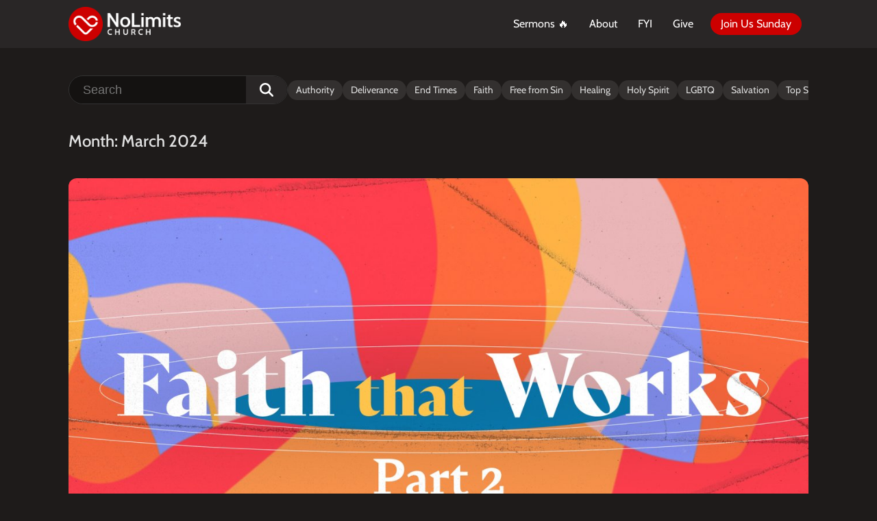

--- FILE ---
content_type: text/html; charset=UTF-8
request_url: https://nolimits.church/2024/03/
body_size: 17963
content:
<!DOCTYPE html>
<html lang="en-US" >
<head>
<meta charset="UTF-8">
<meta name="viewport" content="width=device-width, initial-scale=1.0">
<!-- WP_HEAD() START -->


<meta name='robots' content='noindex, follow' />
<meta name="uri-translation" content="on" /><link rel="alternate" hreflang="en" href="https://nolimits.church/2024/03/" />
<link rel="alternate" hreflang="af" href="https://nolimits.church/af/2024/03/" />
<link rel="alternate" hreflang="sq" href="https://nolimits.church/sq/2024/03/" />
<link rel="alternate" hreflang="am" href="https://nolimits.church/am/2024/03/" />
<link rel="alternate" hreflang="ar" href="https://nolimits.church/ar/2024/03/" />
<link rel="alternate" hreflang="hy" href="https://nolimits.church/hy/2024/03/" />
<link rel="alternate" hreflang="az" href="https://nolimits.church/az/2024/03/" />
<link rel="alternate" hreflang="eu" href="https://nolimits.church/eu/2024/03/" />
<link rel="alternate" hreflang="be" href="https://nolimits.church/be/2024/03/" />
<link rel="alternate" hreflang="bn" href="https://nolimits.church/bn/2024/03/" />
<link rel="alternate" hreflang="bs" href="https://nolimits.church/bs/2024/03/" />
<link rel="alternate" hreflang="bg" href="https://nolimits.church/bg/2024/03/" />
<link rel="alternate" hreflang="ca" href="https://nolimits.church/ca/2024/03/" />
<link rel="alternate" hreflang="ceb" href="https://nolimits.church/ceb/2024/03/" />
<link rel="alternate" hreflang="ny" href="https://nolimits.church/ny/2024/03/" />
<link rel="alternate" hreflang="zh-CN" href="https://nolimits.church/zh-CN/2024/03/" />
<link rel="alternate" hreflang="zh-TW" href="https://nolimits.church/zh-TW/2024/03/" />
<link rel="alternate" hreflang="co" href="https://nolimits.church/co/2024/03/" />
<link rel="alternate" hreflang="hr" href="https://nolimits.church/hr/2024/03/" />
<link rel="alternate" hreflang="cs" href="https://nolimits.church/cs/2024/03/" />
<link rel="alternate" hreflang="da" href="https://nolimits.church/da/2024/03/" />
<link rel="alternate" hreflang="nl" href="https://nolimits.church/nl/2024/03/" />
<link rel="alternate" hreflang="eo" href="https://nolimits.church/eo/2024/03/" />
<link rel="alternate" hreflang="et" href="https://nolimits.church/et/2024/03/" />
<link rel="alternate" hreflang="tl" href="https://nolimits.church/tl/2024/03/" />
<link rel="alternate" hreflang="fi" href="https://nolimits.church/fi/2024/03/" />
<link rel="alternate" hreflang="fr" href="https://nolimits.church/fr/2024/03/" />
<link rel="alternate" hreflang="fy" href="https://nolimits.church/fy/2024/03/" />
<link rel="alternate" hreflang="gl" href="https://nolimits.church/gl/2024/03/" />
<link rel="alternate" hreflang="ka" href="https://nolimits.church/ka/2024/03/" />
<link rel="alternate" hreflang="de" href="https://nolimits.church/de/2024/03/" />
<link rel="alternate" hreflang="el" href="https://nolimits.church/el/2024/03/" />
<link rel="alternate" hreflang="gu" href="https://nolimits.church/gu/2024/03/" />
<link rel="alternate" hreflang="ht" href="https://nolimits.church/ht/2024/03/" />
<link rel="alternate" hreflang="ha" href="https://nolimits.church/ha/2024/03/" />
<link rel="alternate" hreflang="haw" href="https://nolimits.church/haw/2024/03/" />
<link rel="alternate" hreflang="he" href="https://nolimits.church/iw/2024/03/" />
<link rel="alternate" hreflang="hi" href="https://nolimits.church/hi/2024/03/" />
<link rel="alternate" hreflang="hmn" href="https://nolimits.church/hmn/2024/03/" />
<link rel="alternate" hreflang="hu" href="https://nolimits.church/hu/2024/03/" />
<link rel="alternate" hreflang="is" href="https://nolimits.church/is/2024/03/" />
<link rel="alternate" hreflang="ig" href="https://nolimits.church/ig/2024/03/" />
<link rel="alternate" hreflang="id" href="https://nolimits.church/id/2024/03/" />
<link rel="alternate" hreflang="ga" href="https://nolimits.church/ga/2024/03/" />
<link rel="alternate" hreflang="it" href="https://nolimits.church/it/2024/03/" />
<link rel="alternate" hreflang="ja" href="https://nolimits.church/ja/2024/03/" />
<link rel="alternate" hreflang="jv" href="https://nolimits.church/jw/2024/03/" />
<link rel="alternate" hreflang="kn" href="https://nolimits.church/kn/2024/03/" />
<link rel="alternate" hreflang="kk" href="https://nolimits.church/kk/2024/03/" />
<link rel="alternate" hreflang="km" href="https://nolimits.church/km/2024/03/" />
<link rel="alternate" hreflang="ko" href="https://nolimits.church/ko/2024/03/" />
<link rel="alternate" hreflang="ku" href="https://nolimits.church/ku/2024/03/" />
<link rel="alternate" hreflang="ky" href="https://nolimits.church/ky/2024/03/" />
<link rel="alternate" hreflang="lo" href="https://nolimits.church/lo/2024/03/" />
<link rel="alternate" hreflang="la" href="https://nolimits.church/la/2024/03/" />
<link rel="alternate" hreflang="lv" href="https://nolimits.church/lv/2024/03/" />
<link rel="alternate" hreflang="lt" href="https://nolimits.church/lt/2024/03/" />
<link rel="alternate" hreflang="lb" href="https://nolimits.church/lb/2024/03/" />
<link rel="alternate" hreflang="mk" href="https://nolimits.church/mk/2024/03/" />
<link rel="alternate" hreflang="mg" href="https://nolimits.church/mg/2024/03/" />
<link rel="alternate" hreflang="ms" href="https://nolimits.church/ms/2024/03/" />
<link rel="alternate" hreflang="ml" href="https://nolimits.church/ml/2024/03/" />
<link rel="alternate" hreflang="mt" href="https://nolimits.church/mt/2024/03/" />
<link rel="alternate" hreflang="mi" href="https://nolimits.church/mi/2024/03/" />
<link rel="alternate" hreflang="mr" href="https://nolimits.church/mr/2024/03/" />
<link rel="alternate" hreflang="mn" href="https://nolimits.church/mn/2024/03/" />
<link rel="alternate" hreflang="my" href="https://nolimits.church/my/2024/03/" />
<link rel="alternate" hreflang="ne" href="https://nolimits.church/ne/2024/03/" />
<link rel="alternate" hreflang="no" href="https://nolimits.church/no/2024/03/" />
<link rel="alternate" hreflang="ps" href="https://nolimits.church/ps/2024/03/" />
<link rel="alternate" hreflang="fa" href="https://nolimits.church/fa/2024/03/" />
<link rel="alternate" hreflang="pl" href="https://nolimits.church/pl/2024/03/" />
<link rel="alternate" hreflang="pt" href="https://nolimits.church/pt/2024/03/" />
<link rel="alternate" hreflang="pa" href="https://nolimits.church/pa/2024/03/" />
<link rel="alternate" hreflang="ro" href="https://nolimits.church/ro/2024/03/" />
<link rel="alternate" hreflang="ru" href="https://nolimits.church/ru/2024/03/" />
<link rel="alternate" hreflang="sm" href="https://nolimits.church/sm/2024/03/" />
<link rel="alternate" hreflang="gd" href="https://nolimits.church/gd/2024/03/" />
<link rel="alternate" hreflang="sr" href="https://nolimits.church/sr/2024/03/" />
<link rel="alternate" hreflang="st" href="https://nolimits.church/st/2024/03/" />
<link rel="alternate" hreflang="sn" href="https://nolimits.church/sn/2024/03/" />
<link rel="alternate" hreflang="sd" href="https://nolimits.church/sd/2024/03/" />
<link rel="alternate" hreflang="si" href="https://nolimits.church/si/2024/03/" />
<link rel="alternate" hreflang="sk" href="https://nolimits.church/sk/2024/03/" />
<link rel="alternate" hreflang="sl" href="https://nolimits.church/sl/2024/03/" />
<link rel="alternate" hreflang="so" href="https://nolimits.church/so/2024/03/" />
<link rel="alternate" hreflang="es" href="https://nolimits.church/es/2024/03/" />
<link rel="alternate" hreflang="su" href="https://nolimits.church/su/2024/03/" />
<link rel="alternate" hreflang="sw" href="https://nolimits.church/sw/2024/03/" />
<link rel="alternate" hreflang="sv" href="https://nolimits.church/sv/2024/03/" />
<link rel="alternate" hreflang="tg" href="https://nolimits.church/tg/2024/03/" />
<link rel="alternate" hreflang="ta" href="https://nolimits.church/ta/2024/03/" />
<link rel="alternate" hreflang="te" href="https://nolimits.church/te/2024/03/" />
<link rel="alternate" hreflang="th" href="https://nolimits.church/th/2024/03/" />
<link rel="alternate" hreflang="tr" href="https://nolimits.church/tr/2024/03/" />
<link rel="alternate" hreflang="uk" href="https://nolimits.church/uk/2024/03/" />
<link rel="alternate" hreflang="ur" href="https://nolimits.church/ur/2024/03/" />
<link rel="alternate" hreflang="uz" href="https://nolimits.church/uz/2024/03/" />
<link rel="alternate" hreflang="vi" href="https://nolimits.church/vi/2024/03/" />
<link rel="alternate" hreflang="cy" href="https://nolimits.church/cy/2024/03/" />
<link rel="alternate" hreflang="xh" href="https://nolimits.church/xh/2024/03/" />
<link rel="alternate" hreflang="yi" href="https://nolimits.church/yi/2024/03/" />
<link rel="alternate" hreflang="yo" href="https://nolimits.church/yo/2024/03/" />
<link rel="alternate" hreflang="zu" href="https://nolimits.church/zu/2024/03/" />

	<!-- This site is optimized with the Yoast SEO plugin v26.6 - https://yoast.com/wordpress/plugins/seo/ -->
	<title>March 2024 - NoLimits Church</title>
<link data-rocket-preload as="style" href="https://fonts.googleapis.com/css?family=Cabin%3A100%2C200%2C300%2C400%2C500%2C600%2C700%2C800%2C900%7CCabin%3A100%2C200%2C300%2C400%2C500%2C600%2C700%2C800%2C900%7CCaveat%3A100%2C200%2C300%2C400%2C500%2C600%2C700%2C800%2C900&#038;display=swap" rel="preload">
<link href="https://fonts.googleapis.com/css?family=Cabin%3A100%2C200%2C300%2C400%2C500%2C600%2C700%2C800%2C900%7CCabin%3A100%2C200%2C300%2C400%2C500%2C600%2C700%2C800%2C900%7CCaveat%3A100%2C200%2C300%2C400%2C500%2C600%2C700%2C800%2C900&#038;display=swap" media="print" onload="this.media=&#039;all&#039;" rel="stylesheet">
<style id="wpr-usedcss">@font-face{font-display:swap;font-family:Cabin;font-style:normal;font-weight:400;font-stretch:100%;src:url(https://fonts.gstatic.com/s/cabin/v35/u-4i0qWljRw-PfU81xCKCpdpbgZJl6Xvqdns.woff2) format('woff2');unicode-range:U+0000-00FF,U+0131,U+0152-0153,U+02BB-02BC,U+02C6,U+02DA,U+02DC,U+0304,U+0308,U+0329,U+2000-206F,U+20AC,U+2122,U+2191,U+2193,U+2212,U+2215,U+FEFF,U+FFFD}@font-face{font-display:swap;font-family:Cabin;font-style:normal;font-weight:500;font-stretch:100%;src:url(https://fonts.gstatic.com/s/cabin/v35/u-4i0qWljRw-PfU81xCKCpdpbgZJl6Xvqdns.woff2) format('woff2');unicode-range:U+0000-00FF,U+0131,U+0152-0153,U+02BB-02BC,U+02C6,U+02DA,U+02DC,U+0304,U+0308,U+0329,U+2000-206F,U+20AC,U+2122,U+2191,U+2193,U+2212,U+2215,U+FEFF,U+FFFD}@font-face{font-display:swap;font-family:Cabin;font-style:normal;font-weight:600;font-stretch:100%;src:url(https://fonts.gstatic.com/s/cabin/v35/u-4i0qWljRw-PfU81xCKCpdpbgZJl6Xvqdns.woff2) format('woff2');unicode-range:U+0000-00FF,U+0131,U+0152-0153,U+02BB-02BC,U+02C6,U+02DA,U+02DC,U+0304,U+0308,U+0329,U+2000-206F,U+20AC,U+2122,U+2191,U+2193,U+2212,U+2215,U+FEFF,U+FFFD}@font-face{font-display:swap;font-family:Cabin;font-style:normal;font-weight:700;font-stretch:100%;src:url(https://fonts.gstatic.com/s/cabin/v35/u-4i0qWljRw-PfU81xCKCpdpbgZJl6Xvqdns.woff2) format('woff2');unicode-range:U+0000-00FF,U+0131,U+0152-0153,U+02BB-02BC,U+02C6,U+02DA,U+02DC,U+0304,U+0308,U+0329,U+2000-206F,U+20AC,U+2122,U+2191,U+2193,U+2212,U+2215,U+FEFF,U+FFFD}img:is([sizes=auto i],[sizes^="auto," i]){contain-intrinsic-size:3000px 1500px}:root{--wp-block-synced-color:#7a00df;--wp-block-synced-color--rgb:122,0,223;--wp-bound-block-color:var(--wp-block-synced-color);--wp-editor-canvas-background:#ddd;--wp-admin-theme-color:#007cba;--wp-admin-theme-color--rgb:0,124,186;--wp-admin-theme-color-darker-10:#006ba1;--wp-admin-theme-color-darker-10--rgb:0,107,160.5;--wp-admin-theme-color-darker-20:#005a87;--wp-admin-theme-color-darker-20--rgb:0,90,135;--wp-admin-border-width-focus:2px}@media (min-resolution:192dpi){:root{--wp-admin-border-width-focus:1.5px}}:root{--wp--preset--font-size--normal:16px;--wp--preset--font-size--huge:42px}.screen-reader-text{border:0;clip-path:inset(50%);height:1px;margin:-1px;overflow:hidden;padding:0;position:absolute;width:1px;word-wrap:normal!important}.screen-reader-text:focus{background-color:#ddd;clip-path:none;color:#444;display:block;font-size:1em;height:auto;left:5px;line-height:normal;padding:15px 23px 14px;text-decoration:none;top:5px;width:auto;z-index:100000}html :where(.has-border-color){border-style:solid}html :where([style*=border-top-color]){border-top-style:solid}html :where([style*=border-right-color]){border-right-style:solid}html :where([style*=border-bottom-color]){border-bottom-style:solid}html :where([style*=border-left-color]){border-left-style:solid}html :where([style*=border-width]){border-style:solid}html :where([style*=border-top-width]){border-top-style:solid}html :where([style*=border-right-width]){border-right-style:solid}html :where([style*=border-bottom-width]){border-bottom-style:solid}html :where([style*=border-left-width]){border-left-style:solid}html :where(img[class*=wp-image-]){height:auto;max-width:100%}:where(figure){margin:0 0 1em}html :where(.is-position-sticky){--wp-admin--admin-bar--position-offset:var(--wp-admin--admin-bar--height,0px)}@media screen and (max-width:600px){html :where(.is-position-sticky){--wp-admin--admin-bar--position-offset:0px}}:root{--wp--preset--aspect-ratio--square:1;--wp--preset--aspect-ratio--4-3:4/3;--wp--preset--aspect-ratio--3-4:3/4;--wp--preset--aspect-ratio--3-2:3/2;--wp--preset--aspect-ratio--2-3:2/3;--wp--preset--aspect-ratio--16-9:16/9;--wp--preset--aspect-ratio--9-16:9/16;--wp--preset--color--black:#000000;--wp--preset--color--cyan-bluish-gray:#abb8c3;--wp--preset--color--white:#ffffff;--wp--preset--color--pale-pink:#f78da7;--wp--preset--color--vivid-red:#cf2e2e;--wp--preset--color--luminous-vivid-orange:#ff6900;--wp--preset--color--luminous-vivid-amber:#fcb900;--wp--preset--color--light-green-cyan:#7bdcb5;--wp--preset--color--vivid-green-cyan:#00d084;--wp--preset--color--pale-cyan-blue:#8ed1fc;--wp--preset--color--vivid-cyan-blue:#0693e3;--wp--preset--color--vivid-purple:#9b51e0;--wp--preset--gradient--vivid-cyan-blue-to-vivid-purple:linear-gradient(135deg,rgb(6, 147, 227) 0%,rgb(155, 81, 224) 100%);--wp--preset--gradient--light-green-cyan-to-vivid-green-cyan:linear-gradient(135deg,rgb(122, 220, 180) 0%,rgb(0, 208, 130) 100%);--wp--preset--gradient--luminous-vivid-amber-to-luminous-vivid-orange:linear-gradient(135deg,rgb(252, 185, 0) 0%,rgb(255, 105, 0) 100%);--wp--preset--gradient--luminous-vivid-orange-to-vivid-red:linear-gradient(135deg,rgb(255, 105, 0) 0%,rgb(207, 46, 46) 100%);--wp--preset--gradient--very-light-gray-to-cyan-bluish-gray:linear-gradient(135deg,rgb(238, 238, 238) 0%,rgb(169, 184, 195) 100%);--wp--preset--gradient--cool-to-warm-spectrum:linear-gradient(135deg,rgb(74, 234, 220) 0%,rgb(151, 120, 209) 20%,rgb(207, 42, 186) 40%,rgb(238, 44, 130) 60%,rgb(251, 105, 98) 80%,rgb(254, 248, 76) 100%);--wp--preset--gradient--blush-light-purple:linear-gradient(135deg,rgb(255, 206, 236) 0%,rgb(152, 150, 240) 100%);--wp--preset--gradient--blush-bordeaux:linear-gradient(135deg,rgb(254, 205, 165) 0%,rgb(254, 45, 45) 50%,rgb(107, 0, 62) 100%);--wp--preset--gradient--luminous-dusk:linear-gradient(135deg,rgb(255, 203, 112) 0%,rgb(199, 81, 192) 50%,rgb(65, 88, 208) 100%);--wp--preset--gradient--pale-ocean:linear-gradient(135deg,rgb(255, 245, 203) 0%,rgb(182, 227, 212) 50%,rgb(51, 167, 181) 100%);--wp--preset--gradient--electric-grass:linear-gradient(135deg,rgb(202, 248, 128) 0%,rgb(113, 206, 126) 100%);--wp--preset--gradient--midnight:linear-gradient(135deg,rgb(2, 3, 129) 0%,rgb(40, 116, 252) 100%);--wp--preset--font-size--small:13px;--wp--preset--font-size--medium:20px;--wp--preset--font-size--large:36px;--wp--preset--font-size--x-large:42px;--wp--preset--spacing--20:0.44rem;--wp--preset--spacing--30:0.67rem;--wp--preset--spacing--40:1rem;--wp--preset--spacing--50:1.5rem;--wp--preset--spacing--60:2.25rem;--wp--preset--spacing--70:3.38rem;--wp--preset--spacing--80:5.06rem;--wp--preset--shadow--natural:6px 6px 9px rgba(0, 0, 0, .2);--wp--preset--shadow--deep:12px 12px 50px rgba(0, 0, 0, .4);--wp--preset--shadow--sharp:6px 6px 0px rgba(0, 0, 0, .2);--wp--preset--shadow--outlined:6px 6px 0px -3px rgb(255, 255, 255),6px 6px rgb(0, 0, 0);--wp--preset--shadow--crisp:6px 6px 0px rgb(0, 0, 0)}:where(.is-layout-flex){gap:.5em}:where(.is-layout-grid){gap:.5em}:where(.wp-block-columns.is-layout-flex){gap:2em}:where(.wp-block-columns.is-layout-grid){gap:2em}:where(.wp-block-post-template.is-layout-flex){gap:1.25em}:where(.wp-block-post-template.is-layout-grid){gap:1.25em}button,hr,input{overflow:visible}progress,video{display:inline-block}progress{vertical-align:baseline}[type=checkbox],[type=radio],legend{box-sizing:border-box;padding:0}html{line-height:1.15;-ms-text-size-adjust:100%;-webkit-text-size-adjust:100%}body,h1,h2,h3{margin:0}main,nav,section{display:block}hr{box-sizing:content-box;height:0}code{font-family:monospace,monospace;font-size:1em}a{background-color:transparent;-webkit-text-decoration-skip:objects}img{border-style:none}svg:not(:root){overflow:hidden}button,input,optgroup,select,textarea{font-size:100%;line-height:1.15;margin:0}button,select{text-transform:none}[type=submit],button,html [type=button]{-webkit-appearance:button}[type=button]::-moz-focus-inner,[type=submit]::-moz-focus-inner,button::-moz-focus-inner{border-style:none;padding:0}[type=button]:-moz-focusring,[type=submit]:-moz-focusring,button:-moz-focusring{outline:ButtonText dotted 1px}fieldset{padding:.35em .75em .625em}legend{color:inherit;display:table;max-width:100%;white-space:normal}textarea{overflow:auto}[type=number]::-webkit-inner-spin-button,[type=number]::-webkit-outer-spin-button{height:auto}[type=search]{-webkit-appearance:textfield;outline-offset:-2px}[type=search]::-webkit-search-cancel-button,[type=search]::-webkit-search-decoration{-webkit-appearance:none}::-webkit-file-upload-button{-webkit-appearance:button;font:inherit}[hidden],template{display:none}html{box-sizing:border-box}body{font-size:16px;color:#404040}*,::after,::before{box-sizing:inherit}.ct-section-inner-wrap{margin-left:auto;margin-right:auto;height:100%;min-height:inherit}div.ct-fancy-icon{display:inline-flex;border-radius:50%}.ct-fancy-icon>svg{fill:currentColor}.oxy-nav-menu-list{display:flex;padding:0;margin:0}.oxy-nav-menu .oxy-nav-menu-list li.menu-item{list-style-type:none;display:flex;flex-direction:column}.oxy-nav-menu .oxy-nav-menu-list li.menu-item a{text-decoration:none;border-style:solid;border-width:0;transition-timing-function:ease-in-out;transition-property:background-color,color,border-color;border-color:transparent}.oxy-nav-menu .oxy-nav-menu-list li.menu-item:focus-within>a,.oxy-nav-menu .oxy-nav-menu-list li.menu-item:hover>a{border-color:currentColor}.oxy-nav-menu .menu-item{position:relative}.oxy-menu-toggle{cursor:pointer;display:none}.oxy-nav-menu.oxy-nav-menu-open{width:100%;position:fixed;top:0;right:0;left:0;bottom:0;display:flex;align-items:center;justify-content:center;flex-direction:column;overflow:auto;z-index:2147483642!important;background-color:#fff}.oxy-nav-menu.oxy-nav-menu-open>div:last-child{max-height:100%;overflow:auto;padding-top:2em;padding-bottom:2em;width:100%}.oxy-nav-menu-prevent-overflow{overflow:hidden;height:100%}.oxy-nav-menu.oxy-nav-menu-open .oxy-menu-toggle{display:initial}.oxy-nav-menu.oxy-nav-menu-open .oxy-nav-menu-list{flex-direction:column!important;width:100%}.oxy-nav-menu.oxy-nav-menu-open .oxy-nav-menu-list .menu-item a{text-align:center;border:0!important;background-color:transparent!important;justify-content:center}.oxy-nav-menu.oxy-nav-menu-open .oxy-nav-menu-hamburger-wrap{position:absolute;top:20px;right:20px;z-index:1}.oxy-nav-menu.oxy-nav-menu-open a:not([href]){display:none}.oxy-nav-menu-hamburger-wrap{display:flex;align-items:center;justify-content:center}.oxy-nav-menu-hamburger{display:flex;justify-content:space-between;flex-direction:column}.oxy-nav-menu-hamburger-line{border-radius:2px}.oxy-nav-menu-open .oxy-nav-menu-hamburger{transform:rotate(45deg)}.oxy-nav-menu-open .oxy-nav-menu-hamburger .oxy-nav-menu-hamburger-line{display:none}.oxy-nav-menu-open .oxy-nav-menu-hamburger .oxy-nav-menu-hamburger-line:first-child{display:initial;position:relative}.oxy-nav-menu-open .oxy-nav-menu-hamburger .oxy-nav-menu-hamburger-line:last-child{display:initial;position:relative;transform:rotate(90deg)}.oxy-nav-menu .menu-item a{display:flex;align-items:center}.oxy-nav-menu.oxy-nav-menu-vertical .menu-item a{flex-direction:row}#section-273-61>.ct-section-inner-wrap{padding-top:40px;padding-bottom:40px;display:flex;flex-direction:row;align-items:center;justify-content:space-between;gap:10px}#section-273-61{display:block}#section-273-61{text-align:left;background-color:#1e1b1a}@media (max-width:991px){#section-273-61>.ct-section-inner-wrap{display:flex;flex-direction:column;align-items:flex-start}#section-273-61{display:block}#section-273-61{text-align:center}#code_block-274-61{margin-bottom:5px}}@media (max-width:767px){#section-273-61>.ct-section-inner-wrap{padding-top:30px;padding-bottom:30px;align-items:stretch}#section-273-61{text-align:left}#div_block-275-61{position:relative}}#section-2-7>.ct-section-inner-wrap{padding-top:10px;padding-bottom:10px;display:flex;flex-direction:row;align-items:center;justify-content:space-between}#section-2-7{display:block}#section-2-7{background-color:#292626}#section-24-7>.ct-section-inner-wrap{display:flex;flex-direction:row;align-items:center;justify-content:center;gap:20px}#section-24-7{display:block}#section-24-7{background-image:linear-gradient(45deg,#00a3ec,#9a2779);text-align:justify}#section-6-7>.ct-section-inner-wrap{display:grid;align-items:stretch;grid-template-columns:repeat(3,minmax(200px,1fr));grid-column-gap:20px;grid-row-gap:20px}#section-6-7{display:block}#section-6-7{background-color:#1e1b1a}#section-63-4403>.ct-section-inner-wrap{padding-top:20px;padding-bottom:20px;align-items:center}#section-63-4403{text-align:left;background-color:#111}@media (max-width:767px){#section-24-7>.ct-section-inner-wrap{display:flex;flex-direction:column;gap:10px}#section-24-7{display:block}#section-24-7{text-align:center}#section-6-7>.ct-section-inner-wrap{display:flex;flex-direction:column;align-items:center}#section-6-7{display:block}#section-6-7{text-align:left}}#div_block-14-7{text-align:left;flex-direction:row;display:flex;align-items:center;gap:20px}#div_block-9-7{text-align:left;align-items:center}#div_block-10-7{text-align:left;display:flex;flex-direction:column;align-items:center}@media (max-width:767px){#div_block-8-7{text-align:center;align-items:center}}#headline-25-7{font-size:24px;font-weight:400;max-width:280px;margin-bottom:0;text-align:left}#text_block-12-7{color:rgba(255,255,255,.87);font-size:18px;margin-bottom:2px}#text_block-13-7{font-size:13px}#text_block-17-7{color:rgba(255,255,255,.87);font-size:14px}#text_block-21-7{color:rgba(255,255,255,.87);font-size:14px}#text_block-38-7{font-size:20px;color:rgba(255,255,255,.87);margin-bottom:15px}#text_block-64-4403{color:rgba(255,255,255,.35);font-size:14px;text-align:center}#link_text-50-7{color:rgba(255,255,255,.87);font-size:14px}#div_block-15-7{text-align:left;flex-direction:row;display:flex;align-items:center;gap:5px}#link-19-7{text-align:left;flex-direction:row;display:flex;align-items:center;gap:5px}#image-3-7{height:50px}#image-11-7{height:50px;margin-bottom:20px}#fancy_icon-26-7{color:#fff}#fancy_icon-26-7>svg{width:24px;height:24px}#fancy_icon-27-7{color:#fff}#fancy_icon-27-7>svg{width:24px;height:24px}#fancy_icon-16-7{color:rgba(255,255,255,.87)}#fancy_icon-16-7>svg{width:16px;height:16px}#fancy_icon-20-7{color:#c00}#fancy_icon-20-7>svg{width:16px;height:16px}#code_block-28-7{min-height:20px;min-width:380px}#_nav_menu-4-7 .oxy-nav-menu-hamburger-line{background-color:#fff}#_nav_menu-4-7.oxy-nav-menu.oxy-nav-menu-open{background-color:rgba(30,27,26,.98);margin-top:0!important;margin-right:0!important;margin-left:0!important;margin-bottom:0!important}#_nav_menu-4-7.oxy-nav-menu.oxy-nav-menu-open .menu-item a{padding-top:10px;padding-bottom:10px;padding-left:5px;padding-right:5px}#_nav_menu-4-7 .oxy-nav-menu-hamburger-wrap{width:20px;height:20px}#_nav_menu-4-7 .oxy-nav-menu-hamburger{width:20px;height:16px}#_nav_menu-4-7 .oxy-nav-menu-hamburger-line{height:3px}#_nav_menu-4-7.oxy-nav-menu-open .oxy-nav-menu-hamburger .oxy-nav-menu-hamburger-line:first-child{top:6.5px}#_nav_menu-4-7.oxy-nav-menu-open .oxy-nav-menu-hamburger .oxy-nav-menu-hamburger-line:last-child{top:-6.5px}#_nav_menu-4-7 .oxy-nav-menu-list{flex-direction:row}#_nav_menu-4-7 .menu-item a{padding-left:5px;padding-right:5px;padding-bottom:5px;color:#fff;font-size:16px;font-weight:400;margin-left:10px;padding-top:5px;margin-right:10px}#_nav_menu-4-7 .menu-item:focus-within a,#_nav_menu-4-7 .menu-item:hover a{color:#fff}#_nav_menu-22-7 .oxy-nav-menu-hamburger-line{background-color:rgba(255,255,255,.87)}#_nav_menu-22-7.oxy-nav-menu.oxy-nav-menu-open{margin-top:0!important;margin-right:0!important;margin-left:0!important;margin-bottom:0!important}#_nav_menu-22-7.oxy-nav-menu.oxy-nav-menu-open .menu-item a{padding-top:0;padding-bottom:0;padding-left:0;padding-right:0}#_nav_menu-22-7 .oxy-nav-menu-hamburger-wrap{width:40px;height:40px;margin-top:10px;margin-bottom:10px}#_nav_menu-22-7 .oxy-nav-menu-hamburger{width:40px;height:32px}#_nav_menu-22-7 .oxy-nav-menu-hamburger-line{height:6px}#_nav_menu-22-7.oxy-nav-menu-open .oxy-nav-menu-hamburger .oxy-nav-menu-hamburger-line:first-child{top:13px}#_nav_menu-22-7.oxy-nav-menu-open .oxy-nav-menu-hamburger .oxy-nav-menu-hamburger-line:last-child{top:-13px}#_nav_menu-22-7 .oxy-nav-menu-list{flex-direction:column}#_nav_menu-22-7 .menu-item a{padding-top:0;padding-left:0;padding-right:0;padding-bottom:0;font-size:16px;color:rgba(255,255,255,.87);margin-top:10px;margin-bottom:10px}#_nav_menu-22-7.oxy-nav-menu:not(.oxy-nav-menu-open) .menu-item a{justify-content:center}#_nav_menu-22-7.oxy-nav-menu:not(.oxy-nav-menu-open) .menu-item a:hover{justify-content:center}#shortcode-58-4403{margin-top:20px}#section-2-4429>.ct-section-inner-wrap{padding-top:0;align-items:flex-start}#section-2-4429{text-align:center}#div_block-76-4429{text-align:center;align-items:flex-start}.oxy-dynamic-list :is([data-id=div_block-5-4429],#incspec){text-align:left;align-items:stretch}.oxy-dynamic-list :is([data-id=div_block-72-4429],#incspec){gap:20px;max-width:560px}.oxy-dynamic-list :is([data-id=div_block-8-4429],#incspec){text-align:left;flex-direction:row;display:flex;align-items:center;gap:10px}.oxy-dynamic-list :is([data-id=div_block-13-4429],#incspec){text-align:left;flex-direction:row;display:flex;align-items:center;gap:5px}#headline-3-4429{font-size:24px;margin-bottom:40px}@media (max-width:767px){#image-3-7{height:40px}#fancy_icon-26-7{color:#fff}#fancy_icon-26-7{display:none}#code_block-28-7{min-width:100%}#_nav_menu-4-7 .oxy-nav-menu-list{display:none}#_nav_menu-4-7 .oxy-menu-toggle{display:initial}#_nav_menu-4-7.oxy-nav-menu.oxy-nav-menu-open .oxy-nav-menu-list{display:initial}.oxy-dynamic-list :is([data-id=div_block-5-4429],#incspec){margin-bottom:30px}.oxy-dynamic-list :is([data-id=div_block-72-4429],#incspec){gap:10px}#headline-3-4429{margin-bottom:30px}}.oxy-dynamic-list :is([data-id=text_block-66-4429],#incspec){color:#ddd;font-size:16px;text-align:left}.oxy-dynamic-list :is([data-id=link-6-4429],#incspec){text-align:center;flex-direction:row;display:flex;align-items:center;gap:20px;width:100%;justify-content:flex-start;flex-wrap:nowrap}.oxy-dynamic-list :is([data-id=image-7-4429],#incspec){max-width:300px;margin-bottom:0}@media (max-width:767px){.oxy-dynamic-list :is([data-id=link-6-4429],#incspec){text-align:center;flex-direction:column;display:flex;align-items:flex-start;gap:15px}.oxy-dynamic-list :is([data-id=image-7-4429],#incspec){max-width:100%}}.oxy-dynamic-list :is([data-id=fancy_icon-16-4429],#incspec){color:#999}.oxy-dynamic-list :is([data-id=fancy_icon-16-4429],#incspec)>svg{width:4px;height:4px}#_dynamic_list-4-4429{align-items:stretch;grid-template-columns:repeat(1,minmax(200px,1fr));grid-column-gap:40px;grid-row-gap:40px;display:grid}@media (max-width:767px){#_dynamic_list-4-4429{align-items:stretch;grid-template-columns:repeat(1,minmax(200px,1fr));grid-column-gap:20px;grid-row-gap:20px;display:grid}}.ct-section{width:100%;background-size:cover;background-repeat:repeat}.ct-section>.ct-section-inner-wrap{display:flex;flex-direction:column;align-items:flex-start}.ct-div-block{display:flex;flex-wrap:nowrap;flex-direction:column;align-items:flex-start}.ct-link-text{display:inline-block}.ct-link{display:flex;flex-wrap:wrap;text-align:center;text-decoration:none;flex-direction:column;align-items:center;justify-content:center}.ct-image{max-width:100%}.ct-fancy-icon>svg{width:55px;height:55px}.ct-span{display:inline-block;text-decoration:inherit}.oxy-dynamic-list{width:100%}@media screen and (-ms-high-contrast:active),(-ms-high-contrast:none){.ct-div-block,.ct-headline,.ct-link-text,.ct-text-block{max-width:100%}img{flex-shrink:0}body *{min-height:1px}}.ct-section-inner-wrap{max-width:1120px}body{font-family:Cabin}body{line-height:1.4;font-size:18px;font-weight:400;color:rgba(255,255,255,.87)}.oxy-nav-menu-hamburger-line{background-color:rgba(255,255,255,.87)}h1,h2,h3{font-family:Cabin;font-size:36px;font-weight:500;color:rgba(255,255,255,.87)}h2,h3{font-size:24px}h3{font-size:24px}a{color:#00a3ec;text-decoration:none}a:hover{color:#0074c1;text-decoration:none}.ct-link-text{color:#00a3ec}.ct-section-inner-wrap{padding-top:40px;padding-right:20px;padding-bottom:40px;padding-left:20px}.sermon-repeater{margin-bottom:30px}.sermon-repeater.ct-section .ct-section-inner-wrap,.sermon-repeater:not(.ct-section):not(.oxy-easy-posts){display:grid;flex-wrap:wrap;display:grid!important;align-items:stretch;grid-template-columns:repeat(3,minmax(200px,1fr));grid-column-gap:20px;grid-row-gap:40px}@media (max-width:991px){.sermon-repeater.ct-section .ct-section-inner-wrap,.sermon-repeater:not(.ct-section):not(.oxy-easy-posts){display:grid;display:grid!important;align-items:stretch;grid-template-columns:repeat(2,minmax(200px,1fr));grid-column-gap:20px;grid-row-gap:40px}}@media (max-width:767px){.sermon-repeater.ct-section .ct-section-inner-wrap,.sermon-repeater:not(.ct-section):not(.oxy-easy-posts){display:grid;display:grid!important;align-items:stretch;grid-template-columns:repeat(1,minmax(200px,1fr));grid-column-gap:20px;grid-row-gap:40px}}.sermon.ct-section .ct-section-inner-wrap,.sermon:not(.ct-section):not(.oxy-easy-posts){display:flex;flex-direction:column;align-items:stretch}.sermon-image{border-radius:12px;margin-bottom:15px}.sermon-author-image{width:36px;border-radius:100px}.sermon-title{font-size:18px;margin-bottom:2px;line-height:1}.sermon-author-name{font-size:14px;line-height:1;color:rgba(255,255,255,.6)}.sermon-date{font-size:14px;line-height:1;color:rgba(255,255,255,.6)}.collab-cat-nav-link{color:#ddd;background-color:#33302f;padding-top:5px;padding-right:12px;padding-bottom:5px;padding-left:12px;border-radius:100px;font-size:14px;white-space:nowrap}.bounce-down.ct-section .ct-section-inner-wrap,.bounce-down:not(.ct-section):not(.oxy-easy-posts){display:none}.social-icon{color:rgba(255,255,255,.87)}.social-icon>svg{width:36px;height:36px}.social-icon-wrapper{gap:15px;margin-bottom:15px}.social-icon-wrapper.ct-section .ct-section-inner-wrap,.social-icon-wrapper:not(.ct-section):not(.oxy-easy-posts){display:flex;flex-direction:row;gap:15px}.collab-cat-nav-wrap{align-self:stretch;gap:10px;overflow:scroll;text-align:center;position:relative}.collab-cat-nav-wrap.ct-section .ct-section-inner-wrap,.collab-cat-nav-wrap:not(.ct-section):not(.oxy-easy-posts){display:flex;flex-direction:row;align-items:center;justify-content:flex-start;gap:10px}@media (max-width:991px){.collab-cat-nav-wrap{text-align:left}}@media (max-width:767px){.collab-cat-nav-link{font-size:14px}.bounce-down.ct-section .ct-section-inner-wrap,.bounce-down:not(.ct-section):not(.oxy-easy-posts){display:flex}.collab-cat-nav-wrap{text-align:left}}body{background-color:#1e1b1a}p{margin-block-start:0;margin-block-end:0;margin-bottom:20px}h1,h2,h3{margin-bottom:20px;line-height:1.2}.header-button a{background:#c00;border-radius:100px;padding:5px 15px!important}.oxy-nav-menu.oxy-nav-menu-open .menu-item a{font-size:22px!important}.animate-gradient{background-size:180% 180%;animation:5s infinite gradient-animation}@keyframes gradient-animation{0%{background-position:20% 50%}50%{background-position:80% 50%}100%{background-position:20% 50%}}.bounce-right{animation:.55s bounce-right;animation-direction:alternate;animation-timing-function:cubic-bezier(.5,0.05,1,.5);animation-iteration-count:infinite}@keyframes bounce-right{from{transform:translate3d(0,0,0)}to{transform:translate3d(5px,0,0)}}.bounce-down{animation:.55s bounce-down;animation-direction:alternate;animation-timing-function:cubic-bezier(.5,0.05,1,.5);animation-iteration-count:infinite}@keyframes bounce-down{from{transform:translate3d(0,0,0)}to{transform:translate3d(0,5px,0)}}.pop-out{animation:4s infinite pop-out}@keyframes pop-out{80%{transform:scale(1,1)}85%{transform:scale(1.05,1.05)}90%{transform:scale(1,1)}95%{transform:scale(1.05,1.05)}100%{transform:scale(1,1)}}.gtranslate_wrapper{text-align:center}.collab-search #searchform{position:relative;border-radius:100px;border:1px solid #333;overflow:hidden;min-width:320px}.collab-search input:focus{outline:0}.collab-search #s,.collab-search #searchsubmit{-webkit-appearance:none;-moz-appearance:none;-ms-appearance:none;-o-appearance:none;appearance:none}.collab-search #s{width:100%;font-size:18px;padding:10px 100px 10px 20px;border:none;background:#141211;color:#fff}.collab-search #searchsubmit{position:absolute;top:0;right:0;height:100%;border:none;width:60px;background:0 0;cursor:pointer}.svg{width:60px;height:100%;position:absolute;right:0;top:0;background:#292626}.collab-search svg{width:20px;height:20px;fill:#fff;position:absolute;right:20px;top:50%;margin-top:-10px}.formkit-form[data-uid=c6848d60f6] *{box-sizing:border-box}.formkit-form[data-uid=c6848d60f6]{-webkit-font-smoothing:antialiased;-moz-osx-font-smoothing:grayscale}.formkit-form[data-uid=c6848d60f6] legend{border:none;font-size:inherit;margin-bottom:10px;padding:0;position:relative;display:table}.formkit-form[data-uid=c6848d60f6] fieldset{border:0;padding:.01em 0 0;margin:0;min-width:0}.formkit-form[data-uid=c6848d60f6] body:not(:-moz-handler-blocked) fieldset{display:table-cell}.formkit-form[data-uid=c6848d60f6] h1,.formkit-form[data-uid=c6848d60f6] h2,.formkit-form[data-uid=c6848d60f6] h3{color:inherit;font-size:inherit;font-weight:inherit}.formkit-form[data-uid=c6848d60f6] h2{font-size:1.5em;margin:1em 0}.formkit-form[data-uid=c6848d60f6] h3{font-size:1.17em;margin:1em 0}.formkit-form[data-uid=c6848d60f6] p{color:inherit;font-size:inherit;font-weight:inherit}.formkit-form[data-uid=c6848d60f6] ul:not([template-default]){text-align:left}.formkit-form[data-uid=c6848d60f6] hr:not([template-default]),.formkit-form[data-uid=c6848d60f6] p:not([template-default]),.formkit-form[data-uid=c6848d60f6] ul:not([template-default]){color:inherit;font-style:initial}.formkit-form[data-uid=c6848d60f6][data-format=modal]{display:none}.formkit-form[data-uid=c6848d60f6] .formkit-input{width:100%}.formkit-form[data-uid=c6848d60f6] .formkit-button,.formkit-form[data-uid=c6848d60f6] .formkit-submit{border:0;border-radius:5px;color:#fff;cursor:pointer;display:inline-block;text-align:center;font-size:15px;font-weight:500;cursor:pointer;margin-bottom:15px;overflow:hidden;padding:0;position:relative;vertical-align:middle}.formkit-form[data-uid=c6848d60f6] .formkit-button:focus,.formkit-form[data-uid=c6848d60f6] .formkit-button:hover,.formkit-form[data-uid=c6848d60f6] .formkit-submit:focus,.formkit-form[data-uid=c6848d60f6] .formkit-submit:hover{outline:0}.formkit-form[data-uid=c6848d60f6] .formkit-button:focus>span,.formkit-form[data-uid=c6848d60f6] .formkit-button:hover>span,.formkit-form[data-uid=c6848d60f6] .formkit-submit:focus>span,.formkit-form[data-uid=c6848d60f6] .formkit-submit:hover>span{background-color:rgba(0,0,0,.1)}.formkit-form[data-uid=c6848d60f6] .formkit-button>span,.formkit-form[data-uid=c6848d60f6] .formkit-submit>span{display:block;-webkit-transition:.3s ease-in-out;transition:all .3s ease-in-out;padding:12px 24px}.formkit-form[data-uid=c6848d60f6] .formkit-input{background:#fff;font-size:15px;padding:12px;border:1px solid #e3e3e3;-webkit-flex:1 0 auto;-ms-flex:1 0 auto;flex:1 0 auto;line-height:1.4;margin:0;-webkit-transition:border-color .3s ease-out;transition:border-color ease-out .3s}.formkit-form[data-uid=c6848d60f6] .formkit-input:focus{outline:0;border-color:#1677be;-webkit-transition:border-color .3s;transition:border-color ease .3s}.formkit-form[data-uid=c6848d60f6] .formkit-input::-webkit-input-placeholder{color:inherit;opacity:.8}.formkit-form[data-uid=c6848d60f6] .formkit-input::-moz-placeholder{color:inherit;opacity:.8}.formkit-form[data-uid=c6848d60f6] .formkit-input:-ms-input-placeholder{color:inherit;opacity:.8}.formkit-form[data-uid=c6848d60f6] .formkit-input::placeholder{color:inherit;opacity:.8}.formkit-form[data-uid=c6848d60f6] [data-group=dropdown]{position:relative;display:inline-block;width:100%}.formkit-form[data-uid=c6848d60f6] [data-group=dropdown]::before{content:"";top:calc(50% - 2.5px);right:10px;position:absolute;pointer-events:none;border-color:#4f4f4f transparent transparent;border-style:solid;border-width:6px 6px 0;height:0;width:0;z-index:999}.formkit-form[data-uid=c6848d60f6] [data-group=dropdown] select{height:auto;width:100%;cursor:pointer;color:#333;line-height:1.4;margin-bottom:0;padding:0 6px;-webkit-appearance:none;-moz-appearance:none;appearance:none;font-size:15px;padding:12px;padding-right:25px;border:1px solid #e3e3e3;background:#fff}.formkit-form[data-uid=c6848d60f6] [data-group=dropdown] select:focus{outline:0}.formkit-form[data-uid=c6848d60f6] .formkit-alert{background:#f9fafb;border:1px solid #e3e3e3;border-radius:5px;-webkit-flex:1 0 auto;-ms-flex:1 0 auto;flex:1 0 auto;list-style:none;margin:25px auto;padding:12px;text-align:center;width:100%}.formkit-form[data-uid=c6848d60f6] .formkit-alert:empty{display:none}.formkit-form[data-uid=c6848d60f6] .formkit-alert-error{background:#fde8e2;border-color:#f2643b;color:#ea4110}.formkit-form[data-uid=c6848d60f6] .formkit-spinner{display:-webkit-box;display:-webkit-flex;display:-ms-flexbox;display:flex;height:0;width:0;margin:0 auto;position:absolute;top:0;left:0;right:0;width:0;overflow:hidden;text-align:center;-webkit-transition:.3s ease-in-out;transition:all .3s ease-in-out}.formkit-form[data-uid=c6848d60f6] .formkit-spinner>div{margin:auto;width:12px;height:12px;background-color:#fff;opacity:.3;border-radius:100%;display:inline-block;-webkit-animation:1.4s ease-in-out infinite both formkit-bouncedelay-formkit-form-data-uid-c6848d60f6-;animation:1.4s ease-in-out infinite both formkit-bouncedelay-formkit-form-data-uid-c6848d60f6-}.formkit-form[data-uid=c6848d60f6] .formkit-spinner>div:first-child{-webkit-animation-delay:-.32s;animation-delay:-.32s}.formkit-form[data-uid=c6848d60f6] .formkit-spinner>div:nth-child(2){-webkit-animation-delay:-.16s;animation-delay:-.16s}@-webkit-keyframes formkit-bouncedelay-formkit-form-data-uid-c6848d60f6-{0%,100%,80%{-webkit-transform:scale(0);-ms-transform:scale(0);transform:scale(0)}40%{-webkit-transform:scale(1);-ms-transform:scale(1);transform:scale(1)}}@keyframes formkit-bouncedelay-formkit-form-data-uid-c6848d60f6-{0%,100%,80%{-webkit-transform:scale(0);-ms-transform:scale(0);transform:scale(0)}40%{-webkit-transform:scale(1);-ms-transform:scale(1);transform:scale(1)}}.formkit-form[data-uid=c6848d60f6]{max-width:700px}.formkit-form[data-uid=c6848d60f6] [data-style=clean]{width:100%}.formkit-form[data-uid=c6848d60f6] .formkit-fields{display:-webkit-box;display:-webkit-flex;display:-ms-flexbox;display:flex;-webkit-flex-wrap:wrap;-ms-flex-wrap:wrap;flex-wrap:wrap;margin:0 auto}.formkit-form[data-uid=c6848d60f6] .formkit-field,.formkit-form[data-uid=c6848d60f6] .formkit-submit{margin:0 0 15px;-webkit-flex:1 0 100%;-ms-flex:1 0 100%;flex:1 0 100%}.formkit-form[data-uid=c6848d60f6] .formkit-submit{position:static}.formkit-form[data-uid=c6848d60f6][min-width~="700"] [data-style=clean],.formkit-form[data-uid=c6848d60f6][min-width~="800"] [data-style=clean]{padding:10px;padding-top:56px}.formkit-form[data-uid=c6848d60f6][min-width~="700"] .formkit-fields[data-stacked=false],.formkit-form[data-uid=c6848d60f6][min-width~="800"] .formkit-fields[data-stacked=false]{margin-left:-5px;margin-right:-5px}.formkit-form[data-uid=c6848d60f6][min-width~="700"] .formkit-fields[data-stacked=false] .formkit-field,.formkit-form[data-uid=c6848d60f6][min-width~="700"] .formkit-fields[data-stacked=false] .formkit-submit,.formkit-form[data-uid=c6848d60f6][min-width~="800"] .formkit-fields[data-stacked=false] .formkit-field,.formkit-form[data-uid=c6848d60f6][min-width~="800"] .formkit-fields[data-stacked=false] .formkit-submit{margin:0 5px 15px}.formkit-form[data-uid=c6848d60f6][min-width~="700"] .formkit-fields[data-stacked=false] .formkit-field,.formkit-form[data-uid=c6848d60f6][min-width~="800"] .formkit-fields[data-stacked=false] .formkit-field{-webkit-flex:100 1 auto;-ms-flex:100 1 auto;flex:100 1 auto}.formkit-form[data-uid=c6848d60f6][min-width~="700"] .formkit-fields[data-stacked=false] .formkit-submit,.formkit-form[data-uid=c6848d60f6][min-width~="800"] .formkit-fields[data-stacked=false] .formkit-submit{-webkit-flex:1 1 auto;-ms-flex:1 1 auto;flex:1 1 auto}.formkit-form[data-uid=c6848d60f6] [data-style=clean]{margin:0!important;padding:0!important}.formkit-form[data-uid=c6848d60f6] .formkit-field,.formkit-form[data-uid=c6848d60f6] .formkit-submit{margin:10px!important}.formkit-form[data-uid="301987218f"] *{box-sizing:border-box}.formkit-form[data-uid="301987218f"]{-webkit-font-smoothing:antialiased;-moz-osx-font-smoothing:grayscale}.formkit-form[data-uid="301987218f"] legend{border:none;font-size:inherit;margin-bottom:10px;padding:0;position:relative;display:table}.formkit-form[data-uid="301987218f"] fieldset{border:0;padding:.01em 0 0;margin:0;min-width:0}.formkit-form[data-uid="301987218f"] body:not(:-moz-handler-blocked) fieldset{display:table-cell}.formkit-form[data-uid="301987218f"] h1,.formkit-form[data-uid="301987218f"] h2,.formkit-form[data-uid="301987218f"] h3{color:inherit;font-size:inherit;font-weight:inherit}.formkit-form[data-uid="301987218f"] h2{font-size:1.5em;margin:1em 0}.formkit-form[data-uid="301987218f"] h3{font-size:1.17em;margin:1em 0}.formkit-form[data-uid="301987218f"] p{color:inherit;font-size:inherit;font-weight:inherit}.formkit-form[data-uid="301987218f"] ul:not([template-default]){text-align:left}.formkit-form[data-uid="301987218f"] hr:not([template-default]),.formkit-form[data-uid="301987218f"] p:not([template-default]),.formkit-form[data-uid="301987218f"] ul:not([template-default]){color:inherit;font-style:initial}.formkit-form[data-uid="301987218f"][data-format=modal]{display:none}.formkit-form[data-uid="301987218f"] .formkit-input{width:100%}.formkit-form[data-uid="301987218f"] .formkit-button,.formkit-form[data-uid="301987218f"] .formkit-submit{border:0;border-radius:5px;color:#fff;cursor:pointer;display:inline-block;text-align:center;font-size:15px;font-weight:500;cursor:pointer;margin-bottom:15px;overflow:hidden;padding:0;position:relative;vertical-align:middle}.formkit-form[data-uid="301987218f"] .formkit-button:focus,.formkit-form[data-uid="301987218f"] .formkit-button:hover,.formkit-form[data-uid="301987218f"] .formkit-submit:focus,.formkit-form[data-uid="301987218f"] .formkit-submit:hover{outline:0}.formkit-form[data-uid="301987218f"] .formkit-button:focus>span,.formkit-form[data-uid="301987218f"] .formkit-button:hover>span,.formkit-form[data-uid="301987218f"] .formkit-submit:focus>span,.formkit-form[data-uid="301987218f"] .formkit-submit:hover>span{background-color:rgba(0,0,0,.1)}.formkit-form[data-uid="301987218f"] .formkit-button>span,.formkit-form[data-uid="301987218f"] .formkit-submit>span{display:block;-webkit-transition:.3s ease-in-out;transition:all .3s ease-in-out;padding:12px 24px}.formkit-form[data-uid="301987218f"] .formkit-input{background:#fff;font-size:15px;padding:12px;border:1px solid #e3e3e3;-webkit-flex:1 0 auto;-ms-flex:1 0 auto;flex:1 0 auto;line-height:1.4;margin:0;-webkit-transition:border-color .3s ease-out;transition:border-color ease-out .3s}.formkit-form[data-uid="301987218f"] .formkit-input:focus{outline:0;border-color:#1677be;-webkit-transition:border-color .3s;transition:border-color ease .3s}.formkit-form[data-uid="301987218f"] .formkit-input::-webkit-input-placeholder{color:inherit;opacity:.8}.formkit-form[data-uid="301987218f"] .formkit-input::-moz-placeholder{color:inherit;opacity:.8}.formkit-form[data-uid="301987218f"] .formkit-input:-ms-input-placeholder{color:inherit;opacity:.8}.formkit-form[data-uid="301987218f"] .formkit-input::placeholder{color:inherit;opacity:.8}.formkit-form[data-uid="301987218f"] [data-group=dropdown]{position:relative;display:inline-block;width:100%}.formkit-form[data-uid="301987218f"] [data-group=dropdown]::before{content:"";top:calc(50% - 2.5px);right:10px;position:absolute;pointer-events:none;border-color:#4f4f4f transparent transparent;border-style:solid;border-width:6px 6px 0;height:0;width:0;z-index:999}.formkit-form[data-uid="301987218f"] [data-group=dropdown] select{height:auto;width:100%;cursor:pointer;color:#333;line-height:1.4;margin-bottom:0;padding:0 6px;-webkit-appearance:none;-moz-appearance:none;appearance:none;font-size:15px;padding:12px;padding-right:25px;border:1px solid #e3e3e3;background:#fff}.formkit-form[data-uid="301987218f"] [data-group=dropdown] select:focus{outline:0}.formkit-form[data-uid="301987218f"] .formkit-alert{background:#f9fafb;border:1px solid #e3e3e3;border-radius:5px;-webkit-flex:1 0 auto;-ms-flex:1 0 auto;flex:1 0 auto;list-style:none;margin:25px auto;padding:12px;text-align:center;width:100%}.formkit-form[data-uid="301987218f"] .formkit-alert:empty{display:none}.formkit-form[data-uid="301987218f"] .formkit-alert-error{background:#fde8e2;border-color:#f2643b;color:#ea4110}.formkit-form[data-uid="301987218f"] .formkit-spinner{display:-webkit-box;display:-webkit-flex;display:-ms-flexbox;display:flex;height:0;width:0;margin:0 auto;position:absolute;top:0;left:0;right:0;width:0;overflow:hidden;text-align:center;-webkit-transition:.3s ease-in-out;transition:all .3s ease-in-out}.formkit-form[data-uid="301987218f"] .formkit-spinner>div{margin:auto;width:12px;height:12px;background-color:#fff;opacity:.3;border-radius:100%;display:inline-block;-webkit-animation:1.4s ease-in-out infinite both formkit-bouncedelay-formkit-form-data-uid-301987218f-;animation:1.4s ease-in-out infinite both formkit-bouncedelay-formkit-form-data-uid-301987218f-}.formkit-form[data-uid="301987218f"] .formkit-spinner>div:first-child{-webkit-animation-delay:-.32s;animation-delay:-.32s}.formkit-form[data-uid="301987218f"] .formkit-spinner>div:nth-child(2){-webkit-animation-delay:-.16s;animation-delay:-.16s}@-webkit-keyframes formkit-bouncedelay-formkit-form-data-uid-301987218f-{0%,100%,80%{-webkit-transform:scale(0);-ms-transform:scale(0);transform:scale(0)}40%{-webkit-transform:scale(1);-ms-transform:scale(1);transform:scale(1)}}@keyframes formkit-bouncedelay-formkit-form-data-uid-301987218f-{0%,100%,80%{-webkit-transform:scale(0);-ms-transform:scale(0);transform:scale(0)}40%{-webkit-transform:scale(1);-ms-transform:scale(1);transform:scale(1)}}.formkit-form[data-uid="301987218f"]{border:1px solid #e3e3e3;max-width:700px;position:relative;overflow:hidden}.formkit-form[data-uid="301987218f"] .formkit-background{width:100%;height:100%;position:absolute;top:0;left:0;background-size:cover;background-position:center;opacity:.3}.formkit-form[data-uid="301987218f"] [data-style=minimal]{padding:20px;width:100%;position:relative}.formkit-form[data-uid="301987218f"] .formkit-header{margin:0 0 27px;text-align:center}.formkit-form[data-uid="301987218f"] .formkit-subheader{margin:18px 0;text-align:center}.formkit-form[data-uid="301987218f"] .formkit-guarantee{font-size:13px;margin:10px 0 15px;text-align:center}.formkit-form[data-uid="301987218f"] .formkit-guarantee>p{margin:0}.formkit-form[data-uid="301987218f"] .formkit-fields{display:-webkit-box;display:-webkit-flex;display:-ms-flexbox;display:flex;-webkit-flex-wrap:wrap;-ms-flex-wrap:wrap;flex-wrap:wrap;margin:25px auto 0}.formkit-form[data-uid="301987218f"] .formkit-field{min-width:220px}.formkit-form[data-uid="301987218f"] .formkit-field,.formkit-form[data-uid="301987218f"] .formkit-submit{margin:0 0 15px;-webkit-flex:1 0 100%;-ms-flex:1 0 100%;flex:1 0 100%}.formkit-form[data-uid="301987218f"][min-width~="600"] [data-style=minimal]{padding:40px}.formkit-form[data-uid="301987218f"][min-width~="600"] .formkit-fields[data-stacked=false]{margin-left:-5px;margin-right:-5px}.formkit-form[data-uid="301987218f"][min-width~="600"] .formkit-fields[data-stacked=false] .formkit-field,.formkit-form[data-uid="301987218f"][min-width~="600"] .formkit-fields[data-stacked=false] .formkit-submit{margin:0 5px 15px}.formkit-form[data-uid="301987218f"][min-width~="600"] .formkit-fields[data-stacked=false] .formkit-field{-webkit-flex:100 1 auto;-ms-flex:100 1 auto;flex:100 1 auto}.formkit-form[data-uid="301987218f"][min-width~="600"] .formkit-fields[data-stacked=false] .formkit-submit{-webkit-flex:1 1 auto;-ms-flex:1 1 auto;flex:1 1 auto}.formkit-form[data-uid="301987218f"]{background-image:linear-gradient(45deg,#00a3ec,#9a2779);border-radius:12px!important}.formkit-form[data-uid="301987218f"] h2{margin:0 0 40px}.formkit-form[data-uid="301987218f"] .formkit-subheader{display:none}@media screen and (max-width:767px){.formkit-form[data-uid="301987218f"] h2{font-size:24px!important}}</style>
	<meta property="og:locale" content="en_US" />
	<meta property="og:type" content="website" />
	<meta property="og:title" content="March 2024 - NoLimits Church" />
	<meta property="og:url" content="https://nolimits.church/2024/03/" />
	<meta property="og:site_name" content="NoLimits Church" />
	<meta name="twitter:card" content="summary_large_image" />
	<meta name="twitter:site" content="@churchnolimits" />
	<script type="application/ld+json" class="yoast-schema-graph">{"@context":"https://schema.org","@graph":[{"@type":"CollectionPage","@id":"https://nolimits.church/2024/03/","url":"https://nolimits.church/2024/03/","name":"March 2024 - NoLimits Church","isPartOf":{"@id":"https://nolimits.church/#website"},"primaryImageOfPage":{"@id":"https://nolimits.church/2024/03/#primaryimage"},"image":{"@id":"https://nolimits.church/2024/03/#primaryimage"},"thumbnailUrl":"https://nolimits.church/wp-content/uploads/2024/03/Get-your-faith-to-work-thumb.jpg","breadcrumb":{"@id":"https://nolimits.church/2024/03/#breadcrumb"},"inLanguage":"en-US"},{"@type":"ImageObject","inLanguage":"en-US","@id":"https://nolimits.church/2024/03/#primaryimage","url":"https://nolimits.church/wp-content/uploads/2024/03/Get-your-faith-to-work-thumb.jpg","contentUrl":"https://nolimits.church/wp-content/uploads/2024/03/Get-your-faith-to-work-thumb.jpg","width":1920,"height":1080,"caption":"Get your faith to work"},{"@type":"BreadcrumbList","@id":"https://nolimits.church/2024/03/#breadcrumb","itemListElement":[{"@type":"ListItem","position":1,"name":"Home","item":"https://nolimits.church/"},{"@type":"ListItem","position":2,"name":"Archives for March 2024"}]},{"@type":"WebSite","@id":"https://nolimits.church/#website","url":"https://nolimits.church/","name":"NoLimits Church","description":"Equipping You to Work Miracles for Jesus","publisher":{"@id":"https://nolimits.church/#organization"},"potentialAction":[{"@type":"SearchAction","target":{"@type":"EntryPoint","urlTemplate":"https://nolimits.church/?s={search_term_string}"},"query-input":{"@type":"PropertyValueSpecification","valueRequired":true,"valueName":"search_term_string"}}],"inLanguage":"en-US"},{"@type":"Organization","@id":"https://nolimits.church/#organization","name":"NoLimits Church","url":"https://nolimits.church/","logo":{"@type":"ImageObject","inLanguage":"en-US","@id":"https://nolimits.church/#/schema/logo/image/","url":"https://nolimits.church/wp-content/uploads/2017/01/favicon.png","contentUrl":"https://nolimits.church/wp-content/uploads/2017/01/favicon.png","width":512,"height":512,"caption":"NoLimits Church"},"image":{"@id":"https://nolimits.church/#/schema/logo/image/"},"sameAs":["https://www.facebook.com/churchnolimits","https://x.com/churchnolimits","https://www.instagram.com/churchnolimits/","https://www.youtube.com/channel/UCtCmUIt6VAazCQNsVHgz63w"]}]}</script>
	<!-- / Yoast SEO plugin. -->


<link href='https://fonts.gstatic.com' crossorigin rel='preconnect' />
<style id='wp-img-auto-sizes-contain-inline-css' type='text/css'></style>
<style id='wp-block-library-inline-css' type='text/css'></style><style id='global-styles-inline-css' type='text/css'></style>

<style id='classic-theme-styles-inline-css' type='text/css'></style>

<script type="text/javascript" src="https://nolimits.church/wp-includes/js/jquery/jquery.min.js?ver=3.7.1" id="jquery-core-js"></script>
<!-- Google tag (gtag.js) -->
<script async src="https://www.googletagmanager.com/gtag/js?id=G-VMYFXT6LNJ"></script>
<script>
  window.dataLayer = window.dataLayer || [];
  function gtag(){dataLayer.push(arguments);}
  gtag('js', new Date());

  gtag('config', 'G-VMYFXT6LNJ');
</script>
<!-- Facebook Pixel Code -->
<script>
!function(f,b,e,v,n,t,s){if(f.fbq)return;n=f.fbq=function(){n.callMethod?
n.callMethod.apply(n,arguments):n.queue.push(arguments)};if(!f._fbq)f._fbq=n;
n.push=n;n.loaded=!0;n.version='2.0';n.queue=[];t=b.createElement(e);t.async=!0;
t.src=v;s=b.getElementsByTagName(e)[0];s.parentNode.insertBefore(t,s)}(window,
document,'script','https://connect.facebook.net/en_US/fbevents.js');
fbq('init', '213746795758602'); // Insert your pixel ID here.
fbq('track', 'PageView');
</script>
<noscript><img height="1" width="1" style="display:none"
src="https://www.facebook.com/tr?id=213746795758602&ev=PageView&noscript=1"
/></noscript>
<!-- DO NOT MODIFY -->
<!-- End Facebook Pixel Code --><link rel="icon" href="https://nolimits.church/wp-content/uploads/2018/07/cropped-logo-circle-32x32.png" sizes="32x32" />
<link rel="icon" href="https://nolimits.church/wp-content/uploads/2018/07/cropped-logo-circle-192x192.png" sizes="192x192" />
<link rel="apple-touch-icon" href="https://nolimits.church/wp-content/uploads/2018/07/cropped-logo-circle-180x180.png" />
<meta name="msapplication-TileImage" content="https://nolimits.church/wp-content/uploads/2018/07/cropped-logo-circle-270x270.png" />




<!-- END OF WP_HEAD() -->
<meta name="generator" content="WP Rocket 3.20.2" data-wpr-features="wpr_remove_unused_css wpr_minify_js wpr_minify_css wpr_desktop" /></head>
<body class="archive date wp-theme-oxygen-is-not-a-theme  wp-embed-responsive oxygen-body" >




						<section id="section-2-7" class=" ct-section" ><div data-rocket-location-hash="387d5583d2cceb1f8d89ccadfb2764c5" class="ct-section-inner-wrap"><a id="link-51-7" class="ct-link" href="https://nolimits.church"   ><img  id="image-3-7" alt="NoLimits Church Owasso" src="https://nolimits.church/wp-content/uploads/2019/06/nolimits-church-logo-1.png" class="ct-image" srcset="" sizes="(max-width: 394px) 100vw, 394px" /></a><nav id="_nav_menu-4-7" class="oxy-nav-menu oxy-nav-menu-dropdowns oxy-nav-menu-dropdown-arrow" ><div class='oxy-menu-toggle'><div class='oxy-nav-menu-hamburger-wrap'><div class='oxy-nav-menu-hamburger'><div class='oxy-nav-menu-hamburger-line'></div><div class='oxy-nav-menu-hamburger-line'></div><div class='oxy-nav-menu-hamburger-line'></div></div></div></div><div class="menu-main-nav-container"><ul id="menu-main-nav" class="oxy-nav-menu-list"><li id="menu-item-234" class="menu-item menu-item-type-post_type menu-item-object-page menu-item-234"><a href="https://nolimits.church/sermons/">Sermons 🔥</a></li>
<li id="menu-item-2617" class="menu-item menu-item-type-post_type menu-item-object-page menu-item-2617"><a href="https://nolimits.church/about/">About</a></li>
<li id="menu-item-2528" class="menu-item menu-item-type-post_type menu-item-object-page menu-item-2528"><a href="https://nolimits.church/fyi/">FYI</a></li>
<li id="menu-item-128" class="menu-item menu-item-type-post_type menu-item-object-page menu-item-128"><a href="https://nolimits.church/give/">Give</a></li>
<li id="menu-item-4426" class="header-button menu-item menu-item-type-post_type menu-item-object-page menu-item-4426"><a href="https://nolimits.church/sunday/">Join Us Sunday</a></li>
</ul></div></nav></div></section><section id="section-273-61" class=" ct-section" ><div data-rocket-location-hash="903d595e6aaa633e4d51b7df14381153" class="ct-section-inner-wrap"><div id="code_block-274-61" class="ct-code-block" ><div class="collab-search">
	<form role="search" method="get" id="searchform" class="searchform" action="/">
		<div>
			<label class="screen-reader-text" for="s">Search for:</label>
			<input type="text" placeholder="Search" name="s" id="s">
			<div class="svg"><svg xmlns="http://www.w3.org/2000/svg" viewBox="0 0 512 512"><!--! Font Awesome Pro 6.3.0 by @fontawesome - https://fontawesome.com License - https://fontawesome.com/license (Commercial License) Copyright 2023 Fonticons, Inc. --><path d="M416 208c0 45.9-14.9 88.3-40 122.7L502.6 457.4c12.5 12.5 12.5 32.8 0 45.3s-32.8 12.5-45.3 0L330.7 376c-34.4 25.2-76.8 40-122.7 40C93.1 416 0 322.9 0 208S93.1 0 208 0S416 93.1 416 208zM208 352a144 144 0 1 0 0-288 144 144 0 1 0 0 288z"/></svg></div>
			<input type="submit" id="searchsubmit" value="">
		</div>
	</form>              
</div>

<style></style></div><div id="div_block-275-61" class="ct-div-block collab-cat-nav-wrap" ><div id="code_block-20-4430" class="ct-code-block" ><div class="collab-cat-nav-wrap">
<a class="ct-link-text collab-cat-nav-link" href="https://nolimits.church/tag/authority/">Authority</a><a class="ct-link-text collab-cat-nav-link" href="https://nolimits.church/tag/deliverance/">Deliverance</a><a class="ct-link-text collab-cat-nav-link" href="https://nolimits.church/tag/end-times/">End Times</a><a class="ct-link-text collab-cat-nav-link" href="https://nolimits.church/tag/faith/">Faith</a><a class="ct-link-text collab-cat-nav-link" href="https://nolimits.church/tag/freedom/">Free from Sin</a><a class="ct-link-text collab-cat-nav-link" href="https://nolimits.church/tag/healing/">Healing</a><a class="ct-link-text collab-cat-nav-link" href="https://nolimits.church/tag/holy-spirit/">Holy Spirit</a><a class="ct-link-text collab-cat-nav-link" href="https://nolimits.church/tag/lgbtq/">LGBTQ</a><a class="ct-link-text collab-cat-nav-link" href="https://nolimits.church/tag/salvation/">Salvation</a><a class="ct-link-text collab-cat-nav-link" href="https://nolimits.church/tag/top/">Top Sermons</a><a class="ct-link-text collab-cat-nav-link" href="https://nolimits.church/tag/wealth/">Wealth</a><a class="ct-link-text collab-cat-nav-link" href="/category/sermons/">View All</a></div></div></div></div></section><section id="section-2-4429" class=" ct-section" ><div data-rocket-location-hash="252c9bb789001d7fbfe502098eca2f73" class="ct-section-inner-wrap"><div id="div_block-76-4429" class="ct-div-block" ><h1 id="headline-3-4429" class="ct-headline"><span id="span-33-4429" class="ct-span" >Month: <span>March 2024</span></span></h1><div id="_dynamic_list-4-4429" class="oxy-dynamic-list sermon-repeater"><div id="div_block-5-4429-1" class="ct-div-block " data-id="div_block-5-4429"><a id="link-6-4429-1" class="ct-link sermon" href="https://nolimits.church/get-your-faith-to-work/" target="_self" data-id="link-6-4429"><img id="image-7-4429-1" alt="Get your faith to work" src="https://nolimits.church/wp-content/uploads/2024/03/Get-your-faith-to-work-thumb.jpg" class="ct-image sermon-image" srcset="https://nolimits.church/wp-content/uploads/2024/03/Get-your-faith-to-work-thumb.jpg 1920w, https://nolimits.church/wp-content/uploads/2024/03/Get-your-faith-to-work-thumb-768x432.jpg 768w, https://nolimits.church/wp-content/uploads/2024/03/Get-your-faith-to-work-thumb-1536x864.jpg 1536w, https://nolimits.church/wp-content/uploads/2024/03/Get-your-faith-to-work-thumb-1280x720.jpg 1280w, https://nolimits.church/wp-content/uploads/2024/03/Get-your-faith-to-work-thumb-980x551.jpg 980w, https://nolimits.church/wp-content/uploads/2024/03/Get-your-faith-to-work-thumb-480x270.jpg 480w" sizes="(max-width: 1920px) 100vw, 1920px" data-id="image-7-4429"><div id="div_block-72-4429-1" class="ct-div-block" data-id="div_block-72-4429"><div id="div_block-8-4429-1" class="ct-div-block" data-id="div_block-8-4429"><img id="image-9-4429-1" alt="" src="https://nolimits.church/wp-content/uploads/2024/12/kade-young_150w.jpg" class="ct-image sermon-author-image" srcset="" sizes="(max-width: 150px) 100vw, 150px" data-id="image-9-4429"><div id="div_block-10-4429-1" class="ct-div-block" data-id="div_block-10-4429"><h3 id="headline-11-4429-1" class="ct-headline sermon-title" data-id="headline-11-4429"><span id="span-12-4429-1" class="ct-span" data-id="span-12-4429">Get Your Faith To Work</span></h3><div id="div_block-13-4429-1" class="ct-div-block" data-id="div_block-13-4429"><div id="text_block-14-4429-1" class="ct-text-block sermon-author-name" data-id="text_block-14-4429"><span id="span-15-4429-1" class="ct-span" data-id="span-15-4429">Kade Young</span></div><div id="fancy_icon-16-4429-1" class="ct-fancy-icon" data-id="fancy_icon-16-4429"><svg id="svg-fancy_icon-16-4429-1" data-id="svg-fancy_icon-16-4429"><use xlink:href="#FontAwesomeicon-circle"></use></svg></div><div id="text_block-17-4429-1" class="ct-text-block sermon-date" data-id="text_block-17-4429"><span id="span-18-4429-1" class="ct-span" data-id="span-18-4429">Mar 26, 2024</span></div></div></div></div><div id="text_block-66-4429-1" class="ct-text-block" data-id="text_block-66-4429"><span id="span-69-4429-1" class="ct-span" data-id="span-69-4429">Story: Having to put my faith to work... It was a fruitful week on our farm. The sheep have been out in our pasture, fulfilling what I commanded them to do: multiply! They&rsquo;ve all had twins, with one more momma to go. One of the lambs could not eat off its mom for whatever reason, [&hellip;]</span></div></div></a></div><div id="div_block-5-4429-2" class="ct-div-block " data-id="div_block-5-4429"><a id="link-6-4429-2" class="ct-link sermon" href="https://nolimits.church/4-ingredients-for-faith-to-work/" target="_self" data-id="link-6-4429"><img id="image-7-4429-2" alt="4 ingredients for faith to work" src="https://nolimits.church/wp-content/uploads/2024/03/4-steps-for-faith-to-work-thumb.jpg" class="ct-image sermon-image" srcset="https://nolimits.church/wp-content/uploads/2024/03/4-steps-for-faith-to-work-thumb.jpg 1920w, https://nolimits.church/wp-content/uploads/2024/03/4-steps-for-faith-to-work-thumb-768x432.jpg 768w, https://nolimits.church/wp-content/uploads/2024/03/4-steps-for-faith-to-work-thumb-1536x864.jpg 1536w, https://nolimits.church/wp-content/uploads/2024/03/4-steps-for-faith-to-work-thumb-1280x720.jpg 1280w, https://nolimits.church/wp-content/uploads/2024/03/4-steps-for-faith-to-work-thumb-980x551.jpg 980w, https://nolimits.church/wp-content/uploads/2024/03/4-steps-for-faith-to-work-thumb-480x270.jpg 480w" sizes="(max-width: 1920px) 100vw, 1920px" data-id="image-7-4429"><div id="div_block-72-4429-2" class="ct-div-block" data-id="div_block-72-4429"><div id="div_block-8-4429-2" class="ct-div-block" data-id="div_block-8-4429"><img id="image-9-4429-2" alt="" src="https://nolimits.church/wp-content/uploads/2024/12/kade-young_150w.jpg" class="ct-image sermon-author-image" srcset="" sizes="(max-width: 150px) 100vw, 150px" data-id="image-9-4429"><div id="div_block-10-4429-2" class="ct-div-block" data-id="div_block-10-4429"><h3 id="headline-11-4429-2" class="ct-headline sermon-title" data-id="headline-11-4429"><span id="span-12-4429-2" class="ct-span" data-id="span-12-4429">4 Ingredients for Faith to Work</span></h3><div id="div_block-13-4429-2" class="ct-div-block" data-id="div_block-13-4429"><div id="text_block-14-4429-2" class="ct-text-block sermon-author-name" data-id="text_block-14-4429"><span id="span-15-4429-2" class="ct-span" data-id="span-15-4429">Kade Young</span></div><div id="fancy_icon-16-4429-2" class="ct-fancy-icon" data-id="fancy_icon-16-4429"><svg id="svg-fancy_icon-16-4429-2" data-id="svg-fancy_icon-16-4429"><use xlink:href="#FontAwesomeicon-circle"></use></svg></div><div id="text_block-17-4429-2" class="ct-text-block sermon-date" data-id="text_block-17-4429"><span id="span-18-4429-2" class="ct-span" data-id="span-18-4429">Mar 19, 2024</span></div></div></div></div><div id="text_block-66-4429-2" class="ct-text-block" data-id="text_block-66-4429"><span id="span-69-4429-2" class="ct-span" data-id="span-69-4429">Introduction God has always worked miracles through people. Just think of the miracles of Moses, Elijah, and the disciples. If these people hadn&rsquo;t partnered with God, there would be no miracles. Our church has a responsibility to perform miracles in this city. We are among the few who have faith in God to perform miracles. [&hellip;]</span></div></div></a></div><div id="div_block-5-4429-3" class="ct-div-block " data-id="div_block-5-4429"><a id="link-6-4429-3" class="ct-link sermon" href="https://nolimits.church/proven-nolimits-prophetic-vision/" target="_self" data-id="link-6-4429"><img id="image-7-4429-3" alt="NoLimits Prophetic Vision" src="https://nolimits.church/wp-content/uploads/2024/03/NoLimits-Prophetic-Vision-thumb.jpg" class="ct-image sermon-image" srcset="https://nolimits.church/wp-content/uploads/2024/03/NoLimits-Prophetic-Vision-thumb.jpg 1920w, https://nolimits.church/wp-content/uploads/2024/03/NoLimits-Prophetic-Vision-thumb-768x432.jpg 768w, https://nolimits.church/wp-content/uploads/2024/03/NoLimits-Prophetic-Vision-thumb-1536x864.jpg 1536w, https://nolimits.church/wp-content/uploads/2024/03/NoLimits-Prophetic-Vision-thumb-1280x720.jpg 1280w, https://nolimits.church/wp-content/uploads/2024/03/NoLimits-Prophetic-Vision-thumb-980x551.jpg 980w, https://nolimits.church/wp-content/uploads/2024/03/NoLimits-Prophetic-Vision-thumb-480x270.jpg 480w" sizes="(max-width: 1920px) 100vw, 1920px" data-id="image-7-4429"><div id="div_block-72-4429-3" class="ct-div-block" data-id="div_block-72-4429"><div id="div_block-8-4429-3" class="ct-div-block" data-id="div_block-8-4429"><img id="image-9-4429-3" alt="" src="https://nolimits.church/wp-content/uploads/2024/12/kade-young_150w.jpg" class="ct-image sermon-author-image" srcset="" sizes="(max-width: 150px) 100vw, 150px" data-id="image-9-4429"><div id="div_block-10-4429-3" class="ct-div-block" data-id="div_block-10-4429"><h3 id="headline-11-4429-3" class="ct-headline sermon-title" data-id="headline-11-4429"><span id="span-12-4429-3" class="ct-span" data-id="span-12-4429">PROVEN: NoLimits Prophetic Vision</span></h3><div id="div_block-13-4429-3" class="ct-div-block" data-id="div_block-13-4429"><div id="text_block-14-4429-3" class="ct-text-block sermon-author-name" data-id="text_block-14-4429"><span id="span-15-4429-3" class="ct-span" data-id="span-15-4429">Kade Young</span></div><div id="fancy_icon-16-4429-3" class="ct-fancy-icon" data-id="fancy_icon-16-4429"><svg id="svg-fancy_icon-16-4429-3" data-id="svg-fancy_icon-16-4429"><use xlink:href="#FontAwesomeicon-circle"></use></svg></div><div id="text_block-17-4429-3" class="ct-text-block sermon-date" data-id="text_block-17-4429"><span id="span-18-4429-3" class="ct-span" data-id="span-18-4429">Mar 12, 2024</span></div></div></div></div><div id="text_block-66-4429-3" class="ct-text-block" data-id="text_block-66-4429"><span id="span-69-4429-3" class="ct-span" data-id="span-69-4429">A bold prophetic word has been released over NoLimits Chruch. In this message, Pastor Kade proves it with scripture and explains how we must cooperate to see it come to pass. On January 28, 2023, the Holy Spirit revealed incredible details about God&rsquo;s purpose for NoLimits Church. I received this prophetic word through tongue and [&hellip;]</span></div></div></a></div><div id="div_block-5-4429-4" class="ct-div-block " data-id="div_block-5-4429"><a id="link-6-4429-4" class="ct-link sermon" href="https://nolimits.church/receive-a-hundred-fold-financial-return/" target="_self" data-id="link-6-4429"><img id="image-7-4429-4" alt="A Hundred Fold Financial Return" src="https://nolimits.church/wp-content/uploads/2024/03/Hundred-Fold-Return-thumb.jpg" class="ct-image sermon-image" srcset="https://nolimits.church/wp-content/uploads/2024/03/Hundred-Fold-Return-thumb.jpg 1920w, https://nolimits.church/wp-content/uploads/2024/03/Hundred-Fold-Return-thumb-768x432.jpg 768w, https://nolimits.church/wp-content/uploads/2024/03/Hundred-Fold-Return-thumb-1536x864.jpg 1536w, https://nolimits.church/wp-content/uploads/2024/03/Hundred-Fold-Return-thumb-1280x720.jpg 1280w, https://nolimits.church/wp-content/uploads/2024/03/Hundred-Fold-Return-thumb-980x551.jpg 980w, https://nolimits.church/wp-content/uploads/2024/03/Hundred-Fold-Return-thumb-480x270.jpg 480w" sizes="(max-width: 1920px) 100vw, 1920px" data-id="image-7-4429"><div id="div_block-72-4429-4" class="ct-div-block" data-id="div_block-72-4429"><div id="div_block-8-4429-4" class="ct-div-block" data-id="div_block-8-4429"><img id="image-9-4429-4" alt="" src="https://nolimits.church/wp-content/uploads/2024/12/kade-young_150w.jpg" class="ct-image sermon-author-image" srcset="" sizes="(max-width: 150px) 100vw, 150px" data-id="image-9-4429"><div id="div_block-10-4429-4" class="ct-div-block" data-id="div_block-10-4429"><h3 id="headline-11-4429-4" class="ct-headline sermon-title" data-id="headline-11-4429"><span id="span-12-4429-4" class="ct-span" data-id="span-12-4429">Receive a Hundred Fold Financial Return</span></h3><div id="div_block-13-4429-4" class="ct-div-block" data-id="div_block-13-4429"><div id="text_block-14-4429-4" class="ct-text-block sermon-author-name" data-id="text_block-14-4429"><span id="span-15-4429-4" class="ct-span" data-id="span-15-4429">Kade Young</span></div><div id="fancy_icon-16-4429-4" class="ct-fancy-icon" data-id="fancy_icon-16-4429"><svg id="svg-fancy_icon-16-4429-4" data-id="svg-fancy_icon-16-4429"><use xlink:href="#FontAwesomeicon-circle"></use></svg></div><div id="text_block-17-4429-4" class="ct-text-block sermon-date" data-id="text_block-17-4429"><span id="span-18-4429-4" class="ct-span" data-id="span-18-4429">Mar 5, 2024</span></div></div></div></div><div id="text_block-66-4429-4" class="ct-text-block" data-id="text_block-66-4429"><span id="span-69-4429-4" class="ct-span" data-id="span-69-4429">Introduction My message today is titled, &ldquo;Hundredfold Return&rdquo;. And yes, it&rsquo;s about money. So go ahead and put down your defenses. I will help you see money the way that God does. Luke 8:1-15 NLT - Soon afterward Jesus began a tour of the nearby towns and villages, preaching and announcing the Good News about [&hellip;]</span></div></div></a></div>                    
                                            
                                        
                    </div>
</div></div></section><section id="section-24-7" class=" ct-section animate-gradient" ><div class="ct-section-inner-wrap"><h2 id="headline-25-7" class="ct-headline">Get emails that equip you to work miracles with Jesus.</h2><div id="fancy_icon-26-7" class="ct-fancy-icon bounce-right" ><svg id="svg-fancy_icon-26-7"><use xlink:href="#FontAwesomeicon-long-arrow-right"></use></svg></div><div id="fancy_icon-27-7" class="ct-fancy-icon bounce-down" ><svg id="svg-fancy_icon-27-7"><use xlink:href="#FontAwesomeicon-angle-down"></use></svg></div><div id="code_block-28-7" class="ct-code-block" ><script data-minify="1" async data-uid="c6848d60f6" src="https://nolimits.church/wp-content/cache/min/1/c6848d60f6/index.js?ver=1765924309"></script></div></div></section><section id="section-6-7" class=" ct-section" ><div class="ct-section-inner-wrap"><div id="div_block-8-7" class="ct-div-block" ><img  id="image-11-7" alt="NoLimits Church Owasso" src="https://nolimits.church/wp-content/uploads/2019/06/nolimits-church-logo-1.png" class="ct-image" srcset="" sizes="(max-width: 394px) 100vw, 394px" /><p id="text_block-12-7" class="ct-text-block" >Sundays at 10:30am</p><p id="text_block-13-7" class="ct-text-block" >403 W 2nd Ave, Owasso, OK 74055</p><div id="div_block-14-7" class="ct-div-block" ><a id="div_block-15-7" class="ct-link" href="https://maps.app.goo.gl/7aBMm9dStBJA7t3X7" target="_blank"  ><div id="fancy_icon-16-7" class="ct-fancy-icon " ><svg id="svg-fancy_icon-16-7"><use xlink:href="#FontAwesomeicon-map-marker"></use></svg></div><div id="text_block-17-7" class="ct-text-block" >Get directions</div></a><a id="link-19-7" class="ct-link" href="https://www.youtube.com/@churchnolimits/streams" target="_blank"  ><div id="fancy_icon-20-7" class="ct-fancy-icon pop-out" ><svg id="svg-fancy_icon-20-7"><use xlink:href="#FontAwesomeicon-youtube-play"></use></svg></div><div id="text_block-21-7" class="ct-text-block" >Watch live stream</div></a></div></div><div id="div_block-9-7" class="ct-div-block" ><nav id="_nav_menu-22-7" class="oxy-nav-menu oxy-nav-menu-dropdowns oxy-nav-menu-dropdown-arrow oxy-nav-menu-vertical" ><div class='oxy-menu-toggle'><div class='oxy-nav-menu-hamburger-wrap'><div class='oxy-nav-menu-hamburger'><div class='oxy-nav-menu-hamburger-line'></div><div class='oxy-nav-menu-hamburger-line'></div><div class='oxy-nav-menu-hamburger-line'></div></div></div></div><div class="menu-main-nav-container"><ul id="menu-main-nav-1" class="oxy-nav-menu-list"><li class="menu-item menu-item-type-post_type menu-item-object-page menu-item-234"><a href="https://nolimits.church/sermons/">Sermons 🔥</a></li>
<li class="menu-item menu-item-type-post_type menu-item-object-page menu-item-2617"><a href="https://nolimits.church/about/">About</a></li>
<li class="menu-item menu-item-type-post_type menu-item-object-page menu-item-2528"><a href="https://nolimits.church/fyi/">FYI</a></li>
<li class="menu-item menu-item-type-post_type menu-item-object-page menu-item-128"><a href="https://nolimits.church/give/">Give</a></li>
<li class="header-button menu-item menu-item-type-post_type menu-item-object-page menu-item-4426"><a href="https://nolimits.church/sunday/">Join Us Sunday</a></li>
</ul></div></nav></div><div id="div_block-10-7" class="ct-div-block" ><p id="text_block-38-7" class="ct-text-block" >Let's stay connected!</p><div id="div_block-34-7" class="ct-div-block social-icon-wrapper" ><a id="link-52-7" class="ct-link" href="https://www.youtube.com/@churchnolimits" target="_blank"  ><div id="fancy_icon-29-7" class="ct-fancy-icon social-icon" ><svg id="svg-fancy_icon-29-7"><use xlink:href="#FontAwesomeicon-youtube-square"></use></svg></div></a><a id="link-55-7" class="ct-link" href="https://t.me/nolimitschurch" target="_blank"  ><div id="fancy_icon-56-7" class="ct-fancy-icon social-icon" ><svg id="svg-fancy_icon-56-7"><use xlink:href="#FontAwesomeicon-telegram"></use></svg></div></a><a id="link-53-7" class="ct-link" href="https://www.facebook.com/churchnolimits" target="_blank"  ><div id="fancy_icon-32-7" class="ct-fancy-icon social-icon" ><svg id="svg-fancy_icon-32-7"><use xlink:href="#FontAwesomeicon-facebook-square"></use></svg></div></a><a id="link-54-7" class="ct-link" href="https://www.instagram.com/churchnolimits/" target="_blank"  ><div id="fancy_icon-31-7" class="ct-fancy-icon social-icon" ><svg id="svg-fancy_icon-31-7"><use xlink:href="#FontAwesomeicon-instagram"></use></svg></div></a></div><a id="link_text-50-7" class="ct-link-text" href="http://plinkhq.com/i/1394618259" target="_blank"  >Subscribe to podcast →</a><div id="shortcode-58-4403" class="ct-shortcode" ><div class="gtranslate_wrapper" id="gt-wrapper-32497796"></div></div></div><div id="code_block-57-7" class="ct-code-block" ><script data-minify="1" async data-uid="301987218f" src="https://nolimits.church/wp-content/cache/min/1/301987218f/index.js?ver=1765924309"></script></div></div></section><section id="section-63-4403" class=" ct-section" ><div class="ct-section-inner-wrap"><div id="text_block-64-4403" class="ct-text-block" >Copyright © by NoLimits Church, Inc. All rights reserved. NoLimits Church, Inc. is a tax-exempt charitable&nbsp;501(c)(3) organization. EIN: 27-0603518</div></div></section>	<!-- WP_FOOTER -->
<script type="speculationrules">
{"prefetch":[{"source":"document","where":{"and":[{"href_matches":"/*"},{"not":{"href_matches":["/wp-*.php","/wp-admin/*","/wp-content/uploads/*","/wp-content/*","/wp-content/plugins/*","/wp-content/themes/intentionally-blank/*","/wp-content/themes/oxygen-is-not-a-theme/*","/*\\?(.+)"]}},{"not":{"selector_matches":"a[rel~=\"nofollow\"]"}},{"not":{"selector_matches":".no-prefetch, .no-prefetch a"}}]},"eagerness":"conservative"}]}
</script>
<script>function loadScript(a){var b=document.getElementsByTagName("head")[0],c=document.createElement("script");c.type="text/javascript",c.src="https://tracker.metricool.com/app/resources/be.js",c.onreadystatechange=a,c.onload=a,b.appendChild(c)}loadScript(function(){beTracker.t({hash:'37289fc330503704eb84627ea932a22'})})</script><style></style>
<style></style>
<style></style>
<style></style>
<style></style>
<style></style>
<style></style>
<?xml version="1.0"?><svg xmlns="http://www.w3.org/2000/svg" xmlns:xlink="http://www.w3.org/1999/xlink" aria-hidden="true" style="position: absolute; width: 0; height: 0; overflow: hidden;" version="1.1"><defs><symbol id="FontAwesomeicon-map-marker" viewBox="0 0 16 28"><title>map-marker</title><path d="M12 10c0-2.203-1.797-4-4-4s-4 1.797-4 4 1.797 4 4 4 4-1.797 4-4zM16 10c0 0.953-0.109 1.937-0.516 2.797l-5.688 12.094c-0.328 0.688-1.047 1.109-1.797 1.109s-1.469-0.422-1.781-1.109l-5.703-12.094c-0.406-0.859-0.516-1.844-0.516-2.797 0-4.422 3.578-8 8-8s8 3.578 8 8z"/></symbol><symbol id="FontAwesomeicon-facebook-square" viewBox="0 0 24 28"><title>facebook-square</title><path d="M19.5 2c2.484 0 4.5 2.016 4.5 4.5v15c0 2.484-2.016 4.5-4.5 4.5h-2.938v-9.297h3.109l0.469-3.625h-3.578v-2.312c0-1.047 0.281-1.75 1.797-1.75l1.906-0.016v-3.234c-0.328-0.047-1.469-0.141-2.781-0.141-2.766 0-4.672 1.687-4.672 4.781v2.672h-3.125v3.625h3.125v9.297h-8.313c-2.484 0-4.5-2.016-4.5-4.5v-15c0-2.484 2.016-4.5 4.5-4.5h15z"/></symbol><symbol id="FontAwesomeicon-angle-down" viewBox="0 0 18 28"><title>angle-down</title><path d="M16.797 11.5c0 0.125-0.063 0.266-0.156 0.359l-7.281 7.281c-0.094 0.094-0.234 0.156-0.359 0.156s-0.266-0.063-0.359-0.156l-7.281-7.281c-0.094-0.094-0.156-0.234-0.156-0.359s0.063-0.266 0.156-0.359l0.781-0.781c0.094-0.094 0.219-0.156 0.359-0.156 0.125 0 0.266 0.063 0.359 0.156l6.141 6.141 6.141-6.141c0.094-0.094 0.234-0.156 0.359-0.156s0.266 0.063 0.359 0.156l0.781 0.781c0.094 0.094 0.156 0.234 0.156 0.359z"/></symbol><symbol id="FontAwesomeicon-circle" viewBox="0 0 24 28"><title>circle</title><path d="M24 14c0 6.625-5.375 12-12 12s-12-5.375-12-12 5.375-12 12-12 12 5.375 12 12z"/></symbol><symbol id="FontAwesomeicon-youtube-square" viewBox="0 0 24 28"><title>youtube-square</title><path d="M14.359 20.359v-2.453c0-0.516-0.156-0.781-0.453-0.781-0.172 0-0.344 0.078-0.516 0.25v3.5c0.172 0.172 0.344 0.25 0.516 0.25 0.297 0 0.453-0.25 0.453-0.766zM17.234 18.453h1.031v-0.531c0-0.531-0.172-0.797-0.516-0.797s-0.516 0.266-0.516 0.797v0.531zM8.313 14.297v1.094h-1.25v6.609h-1.156v-6.609h-1.219v-1.094h3.625zM11.453 16.266v5.734h-1.047v-0.625c-0.406 0.469-0.797 0.703-1.188 0.703-0.328 0-0.562-0.141-0.656-0.438-0.063-0.172-0.094-0.438-0.094-0.844v-4.531h1.031v4.219c0 0.234 0 0.375 0.016 0.406 0.016 0.156 0.094 0.234 0.234 0.234 0.219 0 0.422-0.156 0.656-0.484v-4.375h1.047zM15.391 18v2.281c0 0.516-0.031 0.906-0.109 1.141-0.125 0.438-0.406 0.656-0.828 0.656-0.359 0-0.719-0.219-1.062-0.641v0.562h-1.047v-7.703h1.047v2.516c0.328-0.406 0.688-0.625 1.062-0.625 0.422 0 0.703 0.219 0.828 0.656 0.078 0.234 0.109 0.609 0.109 1.156zM19.313 20.016v0.141c0 0.344-0.016 0.562-0.031 0.672-0.031 0.234-0.109 0.438-0.234 0.625-0.281 0.422-0.719 0.625-1.25 0.625-0.547 0-0.969-0.203-1.266-0.594-0.219-0.281-0.328-0.734-0.328-1.344v-2.016c0-0.609 0.094-1.047 0.313-1.344 0.297-0.391 0.719-0.594 1.25-0.594 0.516 0 0.938 0.203 1.219 0.594 0.219 0.297 0.328 0.734 0.328 1.344v1.188h-2.078v1.016c0 0.531 0.172 0.797 0.531 0.797 0.25 0 0.406-0.141 0.469-0.406 0-0.063 0.016-0.297 0.016-0.703h1.062zM12.266 7.141v2.438c0 0.531-0.172 0.797-0.5 0.797-0.344 0-0.5-0.266-0.5-0.797v-2.438c0-0.531 0.156-0.812 0.5-0.812 0.328 0 0.5 0.281 0.5 0.812zM20.594 18.281v0c0-1.344 0-2.766-0.297-4.062-0.219-0.922-0.969-1.594-1.859-1.687-2.125-0.234-4.281-0.234-6.438-0.234-2.141 0-4.297 0-6.422 0.234-0.906 0.094-1.656 0.766-1.859 1.687-0.297 1.297-0.313 2.719-0.313 4.062v0c0 1.328 0 2.75 0.313 4.062 0.203 0.906 0.953 1.578 1.844 1.687 2.141 0.234 4.297 0.234 6.438 0.234s4.297 0 6.438-0.234c0.891-0.109 1.641-0.781 1.844-1.687 0.313-1.313 0.313-2.734 0.313-4.062zM8.797 8.109l1.406-4.625h-1.172l-0.797 3.047-0.828-3.047h-1.219c0.234 0.719 0.5 1.437 0.734 2.156 0.375 1.094 0.609 1.906 0.719 2.469v3.141h1.156v-3.141zM13.312 9.375v-2.031c0-0.609-0.109-1.062-0.328-1.359-0.297-0.391-0.703-0.594-1.219-0.594-0.531 0-0.938 0.203-1.219 0.594-0.219 0.297-0.328 0.75-0.328 1.359v2.031c0 0.609 0.109 1.062 0.328 1.359 0.281 0.391 0.688 0.594 1.219 0.594 0.516 0 0.922-0.203 1.219-0.594 0.219-0.281 0.328-0.75 0.328-1.359zM16.141 11.25h1.047v-5.781h-1.047v4.422c-0.234 0.328-0.453 0.484-0.656 0.484-0.141 0-0.234-0.078-0.25-0.25-0.016-0.031-0.016-0.156-0.016-0.406v-4.25h-1.047v4.578c0 0.406 0.031 0.672 0.094 0.859 0.109 0.281 0.344 0.422 0.672 0.422 0.391 0 0.781-0.234 1.203-0.703v0.625zM24 6.5v15c0 2.484-2.016 4.5-4.5 4.5h-15c-2.484 0-4.5-2.016-4.5-4.5v-15c0-2.484 2.016-4.5 4.5-4.5h15c2.484 0 4.5 2.016 4.5 4.5z"/></symbol><symbol id="FontAwesomeicon-youtube-play" viewBox="0 0 28 28"><title>youtube-play</title><path d="M11.109 17.625l7.562-3.906-7.562-3.953v7.859zM14 4.156c5.891 0 9.797 0.281 9.797 0.281 0.547 0.063 1.75 0.063 2.812 1.188 0 0 0.859 0.844 1.109 2.781 0.297 2.266 0.281 4.531 0.281 4.531v2.125s0.016 2.266-0.281 4.531c-0.25 1.922-1.109 2.781-1.109 2.781-1.062 1.109-2.266 1.109-2.812 1.172 0 0-3.906 0.297-9.797 0.297v0c-7.281-0.063-9.516-0.281-9.516-0.281-0.625-0.109-2.031-0.078-3.094-1.188 0 0-0.859-0.859-1.109-2.781-0.297-2.266-0.281-4.531-0.281-4.531v-2.125s-0.016-2.266 0.281-4.531c0.25-1.937 1.109-2.781 1.109-2.781 1.062-1.125 2.266-1.125 2.812-1.188 0 0 3.906-0.281 9.797-0.281v0z"/></symbol><symbol id="FontAwesomeicon-instagram" viewBox="0 0 24 28"><title>instagram</title><path d="M16 14c0-2.203-1.797-4-4-4s-4 1.797-4 4 1.797 4 4 4 4-1.797 4-4zM18.156 14c0 3.406-2.75 6.156-6.156 6.156s-6.156-2.75-6.156-6.156 2.75-6.156 6.156-6.156 6.156 2.75 6.156 6.156zM19.844 7.594c0 0.797-0.641 1.437-1.437 1.437s-1.437-0.641-1.437-1.437 0.641-1.437 1.437-1.437 1.437 0.641 1.437 1.437zM12 4.156c-1.75 0-5.5-0.141-7.078 0.484-0.547 0.219-0.953 0.484-1.375 0.906s-0.688 0.828-0.906 1.375c-0.625 1.578-0.484 5.328-0.484 7.078s-0.141 5.5 0.484 7.078c0.219 0.547 0.484 0.953 0.906 1.375s0.828 0.688 1.375 0.906c1.578 0.625 5.328 0.484 7.078 0.484s5.5 0.141 7.078-0.484c0.547-0.219 0.953-0.484 1.375-0.906s0.688-0.828 0.906-1.375c0.625-1.578 0.484-5.328 0.484-7.078s0.141-5.5-0.484-7.078c-0.219-0.547-0.484-0.953-0.906-1.375s-0.828-0.688-1.375-0.906c-1.578-0.625-5.328-0.484-7.078-0.484zM24 14c0 1.656 0.016 3.297-0.078 4.953-0.094 1.922-0.531 3.625-1.937 5.031s-3.109 1.844-5.031 1.937c-1.656 0.094-3.297 0.078-4.953 0.078s-3.297 0.016-4.953-0.078c-1.922-0.094-3.625-0.531-5.031-1.937s-1.844-3.109-1.937-5.031c-0.094-1.656-0.078-3.297-0.078-4.953s-0.016-3.297 0.078-4.953c0.094-1.922 0.531-3.625 1.937-5.031s3.109-1.844 5.031-1.937c1.656-0.094 3.297-0.078 4.953-0.078s3.297-0.016 4.953 0.078c1.922 0.094 3.625 0.531 5.031 1.937s1.844 3.109 1.937 5.031c0.094 1.656 0.078 3.297 0.078 4.953z"/></symbol><symbol id="FontAwesomeicon-long-arrow-right" viewBox="0 0 27 28"><title>long-arrow-right</title><path d="M27 13.953c0 0.141-0.063 0.281-0.156 0.375l-6 5.531c-0.156 0.141-0.359 0.172-0.547 0.094-0.172-0.078-0.297-0.25-0.297-0.453v-3.5h-19.5c-0.281 0-0.5-0.219-0.5-0.5v-3c0-0.281 0.219-0.5 0.5-0.5h19.5v-3.5c0-0.203 0.109-0.375 0.297-0.453s0.391-0.047 0.547 0.078l6 5.469c0.094 0.094 0.156 0.219 0.156 0.359v0z"/></symbol><symbol id="FontAwesomeicon-telegram" viewBox="0 0 28 28"><title>telegram</title><path d="M18.578 20.422l2.297-10.828c0.203-0.953-0.344-1.328-0.969-1.094l-13.5 5.203c-0.922 0.359-0.906 0.875-0.156 1.109l3.453 1.078 8.016-5.047c0.375-0.25 0.719-0.109 0.438 0.141l-6.484 5.859-0.25 3.563c0.359 0 0.516-0.156 0.703-0.344l1.687-1.625 3.5 2.578c0.641 0.359 1.094 0.172 1.266-0.594zM28 14c0 7.734-6.266 14-14 14s-14-6.266-14-14 6.266-14 14-14 14 6.266 14 14z"/></symbol></defs></svg>
		<script type="text/javascript">
			jQuery(document).ready(function() {
				jQuery('body').on('click', '.oxy-menu-toggle', function() {
					jQuery(this).parent('.oxy-nav-menu').toggleClass('oxy-nav-menu-open');
					jQuery('body').toggleClass('oxy-nav-menu-prevent-overflow');
					jQuery('html').toggleClass('oxy-nav-menu-prevent-overflow');
				});
				var selector = '.oxy-nav-menu-open .menu-item a[href*="#"]';
				jQuery('body').on('click', selector, function(){
					jQuery('.oxy-nav-menu-open').removeClass('oxy-nav-menu-open');
					jQuery('body').removeClass('oxy-nav-menu-prevent-overflow');
					jQuery('html').removeClass('oxy-nav-menu-prevent-overflow');
					jQuery(this).click();
				});
			});
		</script>

	<script type="text/javascript" id="gt_widget_script_32497796-js-before">
/* <![CDATA[ */
window.gtranslateSettings = /* document.write */ window.gtranslateSettings || {};window.gtranslateSettings['32497796'] = {"default_language":"en","languages":["af","sq","am","ar","hy","az","eu","be","bn","bs","bg","ca","ceb","ny","zh-CN","zh-TW","co","hr","cs","da","nl","en","eo","et","tl","fi","fr","fy","gl","ka","de","el","gu","ht","ha","haw","iw","hi","hmn","hu","is","ig","id","ga","it","ja","jw","kn","kk","km","ko","ku","ky","lo","la","lv","lt","lb","mk","mg","ms","ml","mt","mi","mr","mn","my","ne","no","ps","fa","pl","pt","pa","ro","ru","sm","gd","sr","st","sn","sd","si","sk","sl","so","es","su","sw","sv","tg","ta","te","th","tr","uk","ur","uz","vi","cy","xh","yi","yo","zu"],"url_structure":"sub_directory","detect_browser_language":1,"wrapper_selector":"#gt-wrapper-32497796","select_language_label":"Select Language","custom_css":".gtranslate_wrapper { text-align: center; }\r\na.glink { margin-right: 5px; }\r\n.wp-core-ui select { margin-top: 5px; }","horizontal_position":"inline","flags_location":"\/wp-content\/plugins\/gtranslate\/flags\/"};
//# sourceURL=gt_widget_script_32497796-js-before
/* ]]> */
</script><script src="https://nolimits.church/wp-content/plugins/gtranslate/js/dropdown.js?ver=6.9" data-no-optimize="1" data-no-minify="1" data-gt-orig-url="/2024/03/" data-gt-orig-domain="nolimits.church" data-gt-widget-id="32497796" defer></script><script type="text/javascript" id="ct-footer-js"></script><!-- /WP_FOOTER --> 
<script>var rocket_beacon_data = {"ajax_url":"https:\/\/nolimits.church\/wp-admin\/admin-ajax.php","nonce":"f35a9e6070","url":"https:\/\/nolimits.church\/2024\/03","is_mobile":false,"width_threshold":1600,"height_threshold":700,"delay":500,"debug":null,"status":{"atf":true,"lrc":true,"preconnect_external_domain":true},"elements":"img, video, picture, p, main, div, li, svg, section, header, span","lrc_threshold":1800,"preconnect_external_domain_elements":["link","script","iframe"],"preconnect_external_domain_exclusions":["static.cloudflareinsights.com","rel=\"profile\"","rel=\"preconnect\"","rel=\"dns-prefetch\"","rel=\"icon\""]}</script><script data-name="wpr-wpr-beacon" src='https://nolimits.church/wp-content/plugins/wp-rocket/assets/js/wpr-beacon.min.js' async></script></body>
</html>

<!-- This website is like a Rocket, isn't it? Performance optimized by WP Rocket. Learn more: https://wp-rocket.me -->